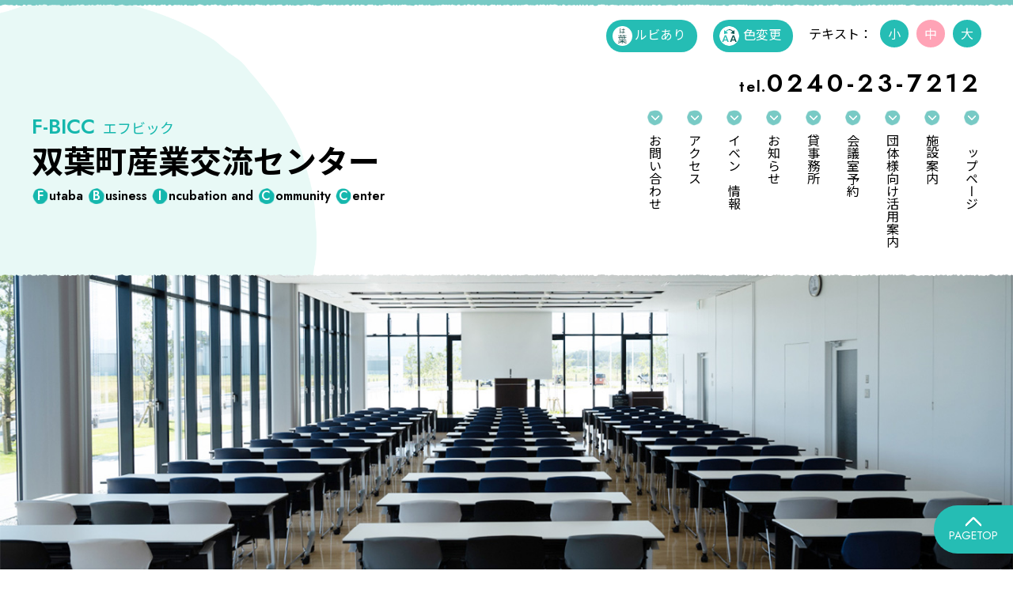

--- FILE ---
content_type: text/html; charset=UTF-8
request_url: https://www.f-bicc.jp/rent/
body_size: 6968
content:
<!DOCTYPE html>
<html lang="ja" >
<head>
<meta charset="UTF-8">
<meta name="viewport" content="width=device-width, initial-scale=1.0" >
<meta name="format-detection" content="telephone=no">
<meta name="keywords" content="双葉町,双葉町産業交流センター,F-BICC,エフビック,フードコート,レストラン">
<!-- Google tag (gtag.js) -->
<script async src="https://www.googletagmanager.com/gtag/js?id=G-Q85QNSTJLL"></script>
<script>
  window.dataLayer = window.dataLayer || [];
  function gtag(){dataLayer.push(arguments);}
  gtag('js', new Date());

  gtag('config', 'G-Q85QNSTJLL');
</script>

<meta name='robots' content='index, follow, max-image-preview:large, max-snippet:-1, max-video-preview:-1' />
	<style>img:is([sizes="auto" i], [sizes^="auto," i]) { contain-intrinsic-size: 3000px 1500px }</style>
	
	<title>借りる | F-BICC 双葉町産業交流センター【公式サイト】</title>
	<meta name="description" content="双葉町産業交流センター（通称F-BICC）は双葉町の復興をけん引する中野地区の中核施設で、大・中・小の貸会議室や貸事務所のほか、フードコートやレストラン、土産物店等の商業施設が入る複合施設です。" />
	<link rel="canonical" href="https://www.f-bicc.jp/rent/" />
	<meta property="og:locale" content="ja_JP" />
	<meta property="og:type" content="article" />
	<meta property="og:title" content="借りる | F-BICC 双葉町産業交流センター【公式サイト】" />
	<meta property="og:description" content="双葉町産業交流センター（通称F-BICC）は双葉町の復興をけん引する中野地区の中核施設で、大・中・小の貸会議室や貸事務所のほか、フードコートやレストラン、土産物店等の商業施設が入る複合施設です。" />
	<meta property="og:url" content="https://www.f-bicc.jp/rent/" />
	<meta property="og:site_name" content="F-BICC 双葉町産業交流センター【公式サイト】" />
	<meta property="article:modified_time" content="2023-03-02T09:33:05+00:00" />
	<meta property="og:image" content="https://www.f-bicc.jp/production/wp-content/uploads/logo_f-bicc.png" />
	<meta property="og:image:width" content="1200" />
	<meta property="og:image:height" content="675" />
	<meta property="og:image:type" content="image/png" />
	<meta name="twitter:card" content="summary_large_image" />
	<script type="application/ld+json" class="yoast-schema-graph">{"@context":"https://schema.org","@graph":[{"@type":"WebPage","@id":"https://www.f-bicc.jp/rent/","url":"https://www.f-bicc.jp/rent/","name":"借りる | F-BICC 双葉町産業交流センター【公式サイト】","isPartOf":{"@id":"https://www.f-bicc.jp/#website"},"datePublished":"2021-03-10T09:25:00+00:00","dateModified":"2023-03-02T09:33:05+00:00","description":"双葉町産業交流センター（通称F-BICC）は双葉町の復興をけん引する中野地区の中核施設で、大・中・小の貸会議室や貸事務所のほか、フードコートやレストラン、土産物店等の商業施設が入る複合施設です。","breadcrumb":{"@id":"https://www.f-bicc.jp/rent/#breadcrumb"},"inLanguage":"ja","potentialAction":[{"@type":"ReadAction","target":["https://www.f-bicc.jp/rent/"]}]},{"@type":"BreadcrumbList","@id":"https://www.f-bicc.jp/rent/#breadcrumb","itemListElement":[{"@type":"ListItem","position":1,"name":"ホーム","item":"https://www.f-bicc.jp/"},{"@type":"ListItem","position":2,"name":"借りる"}]},{"@type":"WebSite","@id":"https://www.f-bicc.jp/#website","url":"https://www.f-bicc.jp/","name":"F-BICC 双葉町産業交流センター【公式サイト】","description":"双葉町産業交流センター（通称F-BICC）は双葉町の復興をけん引する中野地区の中核施設で、大・中・小の貸会議室や貸事務所のほか、フードコートやレストラン、土産物店等の商業施設が入る複合施設です。","publisher":{"@id":"https://www.f-bicc.jp/#organization"},"potentialAction":[{"@type":"SearchAction","target":{"@type":"EntryPoint","urlTemplate":"https://www.f-bicc.jp/?s={search_term_string}"},"query-input":{"@type":"PropertyValueSpecification","valueRequired":true,"valueName":"search_term_string"}}],"inLanguage":"ja"},{"@type":"Organization","@id":"https://www.f-bicc.jp/#organization","name":"双葉町産業交流センター","url":"https://www.f-bicc.jp/","logo":{"@type":"ImageObject","inLanguage":"ja","@id":"https://www.f-bicc.jp/#/schema/logo/image/","url":"https://www.f-bicc.jp/production/wp-content/uploads/logo_f-bicc.png","contentUrl":"https://www.f-bicc.jp/production/wp-content/uploads/logo_f-bicc.png","width":1200,"height":675,"caption":"双葉町産業交流センター"},"image":{"@id":"https://www.f-bicc.jp/#/schema/logo/image/"}}]}</script>


<link rel='dns-prefetch' href='//cdnjs.cloudflare.com' />
<style id='wp-emoji-styles-inline-css' type='text/css'>

	img.wp-smiley, img.emoji {
		display: inline !important;
		border: none !important;
		box-shadow: none !important;
		height: 1em !important;
		width: 1em !important;
		margin: 0 0.07em !important;
		vertical-align: -0.1em !important;
		background: none !important;
		padding: 0 !important;
	}
</style>
<style id='classic-theme-styles-inline-css' type='text/css'>
/*! This file is auto-generated */
.wp-block-button__link{color:#fff;background-color:#32373c;border-radius:9999px;box-shadow:none;text-decoration:none;padding:calc(.667em + 2px) calc(1.333em + 2px);font-size:1.125em}.wp-block-file__button{background:#32373c;color:#fff;text-decoration:none}
</style>
<link rel='stylesheet' id='screen-css' href='https://www.f-bicc.jp/production/wp-content/themes/f_bicc/css/screen.css?ver=1.1.0' type='text/css' media='all' />
<link rel='stylesheet' id='icon-css' href='https://www.f-bicc.jp/production/wp-content/themes/f_bicc/css/icon.css?ver=1.0.2' type='text/css' media='all' />
<link rel='stylesheet' id='form-css' href='https://www.f-bicc.jp/production/wp-content/themes/f_bicc/css/form.css?ver=1.0.2' type='text/css' media='all' />
<link rel='stylesheet' id='slick-css' href='https://cdnjs.cloudflare.com/ajax/libs/slick-carousel/1.8.1/slick.min.css?ver=1.8.1' type='text/css' media='all' />
<link rel='stylesheet' id='slick-re-css' href='https://www.f-bicc.jp/production/wp-content/themes/f_bicc/css/slick.css?ver=1.0.0' type='text/css' media='all' />
<link rel='stylesheet' id='animate-css' href='https://cdnjs.cloudflare.com/ajax/libs/animate.css/4.1.1/animate.min.css?ver=4.1.1' type='text/css' media='all' />
</head>
<body class="wp-singular page-template-default page page-id-26 wp-theme-f_bicc rent" id="TOP">


<div class="wrapper">
<div class="bg"></div>

<header>
  <div class="block change_base">
    <ul class="flex_all"><li class="ruby_on"><a href="https://mt.adaptive-techs.com/httpadaptor/servlet/HttpAdaptor?.h0.=fp&.ui.=f-bicchp&.ro.=kh&.st.=rb">ルビあり</a></li>
      <li class="ruby_off"><a href="https://mt.adaptive-techs.com/httpadaptor/servlet/HttpAdaptor?.h0.=fp&.ui.=f-bicchp&.ro.=fo">ルビなし</a></li>
      <li class="change_color"><span>色変更</span></li>
      <li class="change_txt"><span id="change_txt_s">小</span><span id="change_txt_m">中</span><span id="change_txt_l">大</span></li>
    </ul>
  </div>
  <div class="navbar_toggle"><span></span> <span></span> <span></span></div>
  <div class="block flex">
  <div class="logo"><a href="https://www.f-bicc.jp/">
    <p class="ttl_sub"><span>F-BICC</span>エフビック</p>
    <p class="ttl">双葉町産業交流センター</p>
    <p class="ttl_en"><span>F</span>utaba <span>B</span>usiness <span>I</span>ncubation and <span>C</span>ommunity <span>C</span>enter</p></a></div>
  <div>
  <nav role="navigation" class="flex">
  <div class="logo sp">
   <p class="ttl_sub"><span>F-BICC</span>エフビック</p>
   <p class="ttl">双葉町産業交流センター</p>
   <p class="ttl_en">Futaba Business Incubation and Community Center</p>
  </div>
  <p class="txt_tel"><small>tel.</small>0240-23-7212</p>
<ul id="header_nav" class="flex nav"><li><a href="https://www.f-bicc.jp/">トップページ</a></li>
<li><a href="https://www.f-bicc.jp/floor/">施設案内</a></li>
<li><a href="https://www.f-bicc.jp/how_to_use-business/">団体様向け活用案内</a></li>
<li><a href="https://www.f-bicc.jp/conference/">会議室予約</a></li>
<li><a href="https://www.f-bicc.jp/rental_office/">貸事務所</a></li>
<li><a href="https://www.f-bicc.jp/news/">お知らせ</a></li>
<li><a href="https://www.f-bicc.jp/event-info/">イベント情報</a></li>
<li><a href="https://www.f-bicc.jp/access/">アクセス</a></li>
<li><a href="https://www.f-bicc.jp/contact/">お問い合わせ</a></li>
</ul></nav>
  </div>
  </div>
</header>
<main role="main">
<div class="main_image" style="background-image: url(https://www.f-bicc.jp/production/wp-content/uploads/header_rent.jpg)"></div>
<div class="block breadcrumb"><a href="https://www.f-bicc.jp/">HOME</a>借りる</div>
<article>
  <div class="block lead">
  <h1>借りる<small>rent</small></h1>
  <div></div>
  </div>
  <section id="id115">
    <h2 class="block">会議室【大】</h2>
    
<div class="wp-block-group none"><div class="wp-block-group__inner-container is-layout-flow wp-block-group-is-layout-flow">
<p>3面がガラス張りの明るい開放感のある会議室です。<br>大人数での会議や講義、シンポジウム等、多用途にご利用いただけます。<br>3分割での使用も可能です。</p>



<div class="slider_room">
   <figure><img decoding="async" src="https://www.f-bicc.jp/production/wp-content/uploads/rent02_slider_mainconferenceroom.jpg" alt="" data-id="262" data-full-url="https://www.f-bicc.jp/production/wp-content/uploads/rent02_slider_mainconferenceroom.jpg" data-link="https://www.f-bicc.jp/rent02_slider_mainconferenceroom/" class="wp-image-262"></figure>
   <figure><img decoding="async" src="https://www.f-bicc.jp/production/wp-content/uploads/rent03_slider_mainconferenceroom.jpg" alt="" data-id="261" data-full-url="https://www.f-bicc.jp/production/wp-content/uploads/rent03_slider_mainconferenceroom.jpg" data-link="https://www.f-bicc.jp/rent03_slider_mainconferenceroom/" class="wp-image-261"></figure>
   <figure><img decoding="async" src="https://www.f-bicc.jp/production/wp-content/uploads/rent04_slider_mainconferenceroom.jpg" alt="" data-id="260" data-full-url="https://www.f-bicc.jp/production/wp-content/uploads/rent04_slider_mainconferenceroom.jpg" data-link="https://www.f-bicc.jp/rent04_slider_mainconferenceroom/" class="wp-image-260"></figure>
   <figure><img decoding="async" src="https://www.f-bicc.jp/production/wp-content/uploads/rent05_slider_mainconferenceroom.jpg" alt="" data-id="259" data-full-url="https://www.f-bicc.jp/production/wp-content/uploads/rent05_slider_mainconferenceroom.jpg" data-link="https://www.f-bicc.jp/rent05_slider_mainconferenceroom/" class="wp-image-259"></figure>
   <figure><img decoding="async" src="https://www.f-bicc.jp/production/wp-content/uploads/rent06_slider_mainconferenceroom.jpg" alt="" data-id="258" data-full-url="https://www.f-bicc.jp/production/wp-content/uploads/rent06_slider_mainconferenceroom.jpg" data-link="https://www.f-bicc.jp/rent06_slider_mainconferenceroom/" class="wp-image-258"></figure>
   <figure><img decoding="async" src="https://www.f-bicc.jp/production/wp-content/uploads/rent07_slider_mainconferenceroom.jpg" alt="" data-id="257" data-full-url="https://www.f-bicc.jp/production/wp-content/uploads/rent07_slider_mainconferenceroom.jpg" data-link="https://www.f-bicc.jp/rent07_slider_mainconferenceroom/" class="wp-image-257"></figure>
   <figure><img decoding="async" src="https://www.f-bicc.jp/production/wp-content/uploads/rent08_slider_mainconferenceroom.jpg" alt="" data-id="256" data-full-url="https://www.f-bicc.jp/production/wp-content/uploads/rent08_slider_mainconferenceroom.jpg" data-link="https://www.f-bicc.jp/rent08_slider_mainconferenceroom/" class="wp-image-256"></figure>
</div>



<figure class="wp-block-table">
<table>
<tbody>
<tr>
<th>料金</th>
<td>2,100円 / 1時間　16,800円 / 1日（全面利用）<br />1,400円 / 1時間　11,200円 / 1日（2/3面利用）<br />700円 / 1時間　 5,600円 / 1日（1/3面利用）</td>
</tr>
<tr>
<th>営業時間</th>
<td>9:00-18:00（準備・後片付けの時間を含む）</td>
</tr>
<tr>
<th>収容人数</th>
<td>180人（シアター形式）、120人（スクール形式）</td>
</tr>
<tr>
<th>面積</th>
<td>224.10㎡　D22.3m×W9.9m（全面利用の場合）<br />73.73㎡～150.36㎡（分割利用の場合）</td>
</tr>
<tr>
<th>レイアウト</th>
<td>シアター形式、スクール形式　ほか
<figure class="wp-block-image size-full none"><img loading="lazy" decoding="async" src="https://www.f-bicc.jp/production/wp-content/uploads/layout_large.png" alt="" width="344" height="160" />
<figcaption class="icon_pdf"><a href="https://www.f-bicc.jp/production/wp-content/uploads/layout_large.pdf" target="_blank" rel="noopener">大会議室レイアウト</a></figcaption>
</figure>
</td>
</tr>
<tr>
<th>備品</th>
<td>両面ホワイトボード/プロジェクター/電動スクリーン(天井収納型)/ステージ/演台/<br />マイク(2本)/マイクスタンド/卓上マイクスタンド/ピンマイク</td>
</tr>
</tbody>
</table>
</figure>
</div></div>
  </section>
  <section id="id117">
    <h2 class="block">会議室【中】</h2>
    
<div class="wp-block-group"><div class="wp-block-group__inner-container is-layout-flow wp-block-group-is-layout-flow">
<p>会議やワークショップ、打合せ等にご活用いただけます。<br>また、大会議室を使用する際の控室等にもご活用いただけます。</p>



<div class="wp-block-columns is-layout-flex wp-container-core-columns-is-layout-9d6595d7 wp-block-columns-is-layout-flex">
<div class="wp-block-column is-layout-flow wp-block-column-is-layout-flow">
<figure class="wp-block-image size-large"><img loading="lazy" decoding="async" width="1000" height="680" src="https://www.f-bicc.jp/production/wp-content/uploads/rent09_mediumconferenceroom.jpg" alt="" class="wp-image-410" srcset="https://www.f-bicc.jp/production/wp-content/uploads/rent09_mediumconferenceroom.jpg 1000w, https://www.f-bicc.jp/production/wp-content/uploads/rent09_mediumconferenceroom-500x340.jpg 500w, https://www.f-bicc.jp/production/wp-content/uploads/rent09_mediumconferenceroom-768x522.jpg 768w" sizes="auto, (max-width: 1000px) 100vw, 1000px" /></figure>
</div>



<div class="wp-block-column is-layout-flow wp-block-column-is-layout-flow">
<figure class="wp-block-image size-large"><img loading="lazy" decoding="async" width="1000" height="680" src="https://www.f-bicc.jp/production/wp-content/uploads/rent10_mediumconferenceroom.jpg" alt="" class="wp-image-411" srcset="https://www.f-bicc.jp/production/wp-content/uploads/rent10_mediumconferenceroom.jpg 1000w, https://www.f-bicc.jp/production/wp-content/uploads/rent10_mediumconferenceroom-500x340.jpg 500w, https://www.f-bicc.jp/production/wp-content/uploads/rent10_mediumconferenceroom-768x522.jpg 768w" sizes="auto, (max-width: 1000px) 100vw, 1000px" /></figure>
</div>
</div>



<figure class="wp-block-table">
<table>
<tbody>
<tr>
<th>料金</th>
<td>600円/1時間、4,800円/1日 ※料金には備品使用料を含みます。</td>
</tr>
<tr>
<th>営業時間</th>
<td>9:00-18:00（準備・後片付けの時間を含む）</td>
</tr>
<tr>
<th>収容人数</th>
<td>24人（シアター形式、スクール形式、ロの字型形式）</td>
</tr>
<tr>
<th>面積</th>
<td>60.56㎡　D7.6m×W7.2m</td>
</tr>
<tr>
<th>レイアウト</th>
<td>シアター形式、スクール形式、ロの字型形式　ほか
<figure class="wp-block-image size-full none"><img loading="lazy" decoding="async" src="https://www.f-bicc.jp/production/wp-content/uploads/layout_mid.png" alt="" width="344" height="160" />
<figcaption class="icon_pdf"><a href="https://www.f-bicc.jp/production/wp-content/uploads/layout_mid.pdf" target="_blank" rel="noopener">中会議室レイアウト</a></figcaption>
</figure>
</td>
</tr>
<tr>
<th>備品</th>
<td>両面ホワイトボード/プロジェクター/自立式スクリーン</td>
</tr>
</tbody>
</table>
</figure>
</div></div>
  </section>
  <section id="id118">
    <h2 class="block">会議室【小】</h2>
    
<div class="wp-block-group"><div class="wp-block-group__inner-container is-layout-flow wp-block-group-is-layout-flow">
<p>少人数での会議や打ち合わせ等に最適です。<br>また、大会議室を使用する際の控室等にもご活用いただけます。</p>



<div class="wp-block-columns is-layout-flex wp-container-core-columns-is-layout-9d6595d7 wp-block-columns-is-layout-flex">
<div class="wp-block-column is-layout-flow wp-block-column-is-layout-flow">
<figure class="wp-block-image size-large"><img loading="lazy" decoding="async" width="1000" height="680" src="https://www.f-bicc.jp/production/wp-content/uploads/rent11_smallconferenceroom.jpg" alt="" class="wp-image-412" srcset="https://www.f-bicc.jp/production/wp-content/uploads/rent11_smallconferenceroom.jpg 1000w, https://www.f-bicc.jp/production/wp-content/uploads/rent11_smallconferenceroom-500x340.jpg 500w, https://www.f-bicc.jp/production/wp-content/uploads/rent11_smallconferenceroom-768x522.jpg 768w" sizes="auto, (max-width: 1000px) 100vw, 1000px" /></figure>
</div>



<div class="wp-block-column is-layout-flow wp-block-column-is-layout-flow">
<figure class="wp-block-image size-large"><img loading="lazy" decoding="async" width="1000" height="680" src="https://www.f-bicc.jp/production/wp-content/uploads/rent12_smallconferenceroom.jpg" alt="" class="wp-image-413" srcset="https://www.f-bicc.jp/production/wp-content/uploads/rent12_smallconferenceroom.jpg 1000w, https://www.f-bicc.jp/production/wp-content/uploads/rent12_smallconferenceroom-500x340.jpg 500w, https://www.f-bicc.jp/production/wp-content/uploads/rent12_smallconferenceroom-768x522.jpg 768w" sizes="auto, (max-width: 1000px) 100vw, 1000px" /></figure>
</div>
</div>



<figure class="wp-block-table">
<table>
<tbody>
<tr>
<th>料金</th>
<td>300円/1時間、2,400円/1日 ※料金には備品使用料を含みます。</td>
</tr>
<tr>
<th>営業時間</th>
<td>9:00-18:00（準備・後片付けの時間を含む）</td>
</tr>
<tr>
<th>収容人数</th>
<td>12人（シアター形式、スクール形式、対面形式）</td>
</tr>
<tr>
<th>面積</th>
<td>28.84㎡　D7.6m×W3.6m</td>
</tr>
<tr>
<th>レイアウト</th>
<td>シアター形式、スクール形式、対面形式
<figure class="wp-block-image size-full none"><img loading="lazy" decoding="async" src="https://www.f-bicc.jp/production/wp-content/uploads/layout_small.png" alt="" width="344" height="160" />
<figcaption class="icon_pdf"><a href="https://www.f-bicc.jp/production/wp-content/uploads/layout_small.pdf" target="_blank" rel="noopener">小会議室レイアウト</a></figcaption>
</figure>
</td>
</tr>
<tr>
<th>備品</th>
<td>両面ホワイトボード/プロジェクター/自立式スクリーン</td>
</tr>
</tbody>
</table>
</figure>
</div></div>
  </section>
  <section id="id488">
    <h2 class="block">貸会議室使用許可申請書について</h2>
    
<div class="wp-block-group area_sinsei"><div class="wp-block-group__inner-container is-layout-flow wp-block-group-is-layout-flow">
<div class="wp-block-columns is-layout-flex wp-container-core-columns-is-layout-9d6595d7 wp-block-columns-is-layout-flex">
<div class="wp-block-column is-layout-flow wp-block-column-is-layout-flow">
<ul class="wp-block-list">
<li class="icon_word"><a href="https://www.f-bicc.jp/production/wp-content/uploads/conference_room_application_word_2024.docx" target="_blank" rel="noreferrer noopener nofollow">双葉町産業交流センター貸会議室使用許可申請書（Word版）</a></li>
</ul>
</div>



<div class="wp-block-column is-layout-flow wp-block-column-is-layout-flow">
<ul class="wp-block-list">
<li class="icon_pdf"><a href="https://www.f-bicc.jp/production/wp-content/uploads/conference_room_application_example_2024.pdf" target="_blank" rel="noreferrer noopener nofollow">双葉町産業交流センター貸会議室使用許可申請書（記入例）</a></li>



<li class="icon_pdf"><a href="https://www.f-bicc.jp/production/wp-content/uploads/conference_room_application_precautions.pdf" target="_blank" rel="noopener noreferrer">双葉町産業交流センター貸会議室使用にあたっての留意事項</a></li>
</ul>
</div>
</div>



<p>※2024年1月4日に申請書を変更しました</p>
</div></div>



<p></p>
  </section>
  <section id="id489">
    <h2 class="block">会議室利用料金</h2>
    
<div class="iframe block">
<table class="table_price">
<thead>
<tr>
<th rowspan="2" scope="col"> </th>
<th class="c1" colspan="3" scope="col">大会議室（101A / 102B / 103C）</th>
<th class="c2" rowspan="2" scope="col">中会議室<br />（104D）</th>
<th class="c3" rowspan="2" scope="col">小会議室<br />（105E）</th>
</tr>
<tr>
<th class="c1" scope="col">全面</th>
<th class="c1" scope="col">2/3面</th>
<th class="c1" scope="col">1/3面</th>
</tr>
</thead>
<tbody>
<tr>
<td>1時間</td>
<td class="c1">2,100円</td>
<td class="c1">1,400円</td>
<td class="c1">700円</td>
<td class="c2">600円</td>
<td class="c3">300円</td>
</tr>
<tr>
<td>1日</td>
<td class="c1">16,800円</td>
<td class="c1">11,200円</td>
<td class="c1">5,600円</td>
<td class="c2">4,800円</td>
<td class="c3">2,400円</td>
</tr>
</tbody>
</table>
<ul class="warning">
<li class="txt_attention">※料金には備品使用料を含みます。</li>
<li class="txt_attention">※各会議室には机、椅子が設置されております。レイアウトの変更は各自で行って頂き、ご使用後は元の位置に戻してください。</li>
</ul>
</div>



<div class="wp-block-group"><div class="wp-block-group__inner-container is-layout-flow wp-block-group-is-layout-flow">
<p><a class="btn" href="https://reserva.be/fbicc" target="_blank" rel="noreferrer noopener">ご予約はこちら</a></p>
</div></div>
  </section>
  <section id="id114">
    <h2 class="block">シェアサイクル</h2>
    
<div class="wp-block-group"><div class="wp-block-group__inner-container is-layout-flow wp-block-group-is-layout-flow">
<div class="wp-block-columns is-layout-flex wp-container-core-columns-is-layout-9d6595d7 wp-block-columns-is-layout-flex">
<div class="wp-block-column is-layout-flow wp-block-column-is-layout-flow">
<figure class="wp-block-image size-large"><img loading="lazy" decoding="async" width="1000" height="680" src="https://www.f-bicc.jp/production/wp-content/uploads/rent01_sharecycle.jpg" alt="" class="wp-image-402" srcset="https://www.f-bicc.jp/production/wp-content/uploads/rent01_sharecycle.jpg 1000w, https://www.f-bicc.jp/production/wp-content/uploads/rent01_sharecycle-500x340.jpg 500w, https://www.f-bicc.jp/production/wp-content/uploads/rent01_sharecycle-768x522.jpg 768w" sizes="auto, (max-width: 1000px) 100vw, 1000px" /></figure>
</div>



<div class="wp-block-column has-text-align-left is-layout-flow wp-block-column-is-layout-flow">
<p>シェアサイクルは、移動手段として共有で気軽にお使い頂ける自転車であり、専用ポートであれば、どこでも利用・返却ができる、新たな公共交通の形です。</p>



<p>JR双葉駅の東口と双葉町産業交流センター（東日本大震災・原子力災害伝承館すぐそば）の２か所に無人の専用ポート（貸出・返却場所）を設置します。</p>



<p>100円デポジット方式で気軽に利用できます。</p>



<p>是非、ご利用ください。</p>
</div>
</div>
</div></div>
  </section>
</article>
</main>
<footer>

  <address>
   <dl class="block txt">
    <dt>双葉町産業交流センター<br>〒979-1401<br>福島県双葉郡双葉町大字中野字高田1番地1</dt>
    <dd class="txt_tel"><small>tel.</small>0240-23-7212</dd>
  <dd class="txt_tel"><small>fax.</small>0240-23-7213</dd>
    <dd>※9:00〜18:00（休業日／年末年始12.29〜1.3）</dd>
   </dl>
  </address>
<ul id="footer_nav" class="flex list_main_link"><li><a href="https://www.f-bicc.jp/">トップページ</a></li>
<li><a href="https://www.f-bicc.jp/floor/">施設案内</a></li>
<li><a href="https://www.f-bicc.jp/how_to_use-business/">団体様向け活用案内</a></li>
<li><a href="https://www.f-bicc.jp/conference/">会議室予約</a></li>
<li><a href="https://www.f-bicc.jp/rental_office/">貸事務所</a></li>
<li><a href="https://www.f-bicc.jp/news/">お知らせ</a></li>
<li><a href="https://www.f-bicc.jp/event-info/">イベント情報</a></li>
<li><a href="https://www.f-bicc.jp/access/">アクセス</a></li>
<li><a href="https://www.f-bicc.jp/contact/">お問い合わせ</a></li>
</ul><ul id="footer_nav" class="flex list_sub_link"><li class="icon_privacy"><a rel="privacy-policy" href="https://www.f-bicc.jp/privacy_policy/">プライバシーポリシー</a></li>
<li class="icon_disclaimer"><a href="https://www.f-bicc.jp/disclaimer/">免責事項</a></li>
<li class="icon_site"><a href="https://www.f-bicc.jp/site_policy/">サイトポリシー</a></li>
<li class="icon_sitemap"><a href="https://www.f-bicc.jp/sitemap/">サイトマップ</a></li>
</ul> <p class="copyright">Copyright &copy;双葉町産業交流センター All rights reserved.</p>
</footer>
<div class="btn_pagetop"><a href="#TOP">PAGETOP</a></div>
</div>
<script type="speculationrules">
{"prefetch":[{"source":"document","where":{"and":[{"href_matches":"\/*"},{"not":{"href_matches":["\/production\/wp-*.php","\/production\/wp-admin\/*","\/production\/wp-content\/uploads\/*","\/production\/wp-content\/*","\/production\/wp-content\/plugins\/*","\/production\/wp-content\/themes\/f_bicc\/*","\/*\\?(.+)"]}},{"not":{"selector_matches":"a[rel~=\"nofollow\"]"}},{"not":{"selector_matches":".no-prefetch, .no-prefetch a"}}]},"eagerness":"conservative"}]}
</script>
<script type="text/javascript" src="https://www.f-bicc.jp/production/wp-includes/js/jquery/jquery.min.js?ver=3.7.1" id="jquery-core-js"></script>
<script type="text/javascript" src="https://www.f-bicc.jp/production/wp-includes/js/jquery/jquery-migrate.min.js?ver=3.4.1" id="jquery-migrate-js"></script>
<script type="text/javascript" src="https://cdnjs.cloudflare.com/ajax/libs/smooth-scroll/16.1.0/smooth-scroll.min.js?ver=16.1.0" id="smooth-scroll-js"></script>
<script type="text/javascript" src="https://cdnjs.cloudflare.com/ajax/libs/slick-carousel/1.8.1/slick.min.js?ver=1.8.1" id="slick-js"></script>
<script type="text/javascript" src="https://www.f-bicc.jp/production/wp-content/themes/f_bicc/js/main.js?ver=1.0.1" id="main-js"></script>
</body>
</html>

--- FILE ---
content_type: text/css
request_url: https://www.f-bicc.jp/production/wp-content/themes/f_bicc/css/screen.css?ver=1.1.0
body_size: 17813
content:
@charset "UTF-8";
@import url("https://fonts.googleapis.com/css2?family=Jost:wght@400..700&family=Noto+Sans+JP:wght@400..700&display=swap");
html,
body,
div,
span,
applet,
object,
iframe,
h1,
h2,
h3,
h4,
h5,
h6,
p,
blockquote,
pre,
a,
abbr,
acronym,
address,
big,
cite,
code,
del,
dfn,
em,
img,
ins,
kbd,
q,
s,
samp,
small,
strike,
strong,
sub,
sup,
tt,
var,
b,
u,
i,
center,
dl,
dt,
dd,
ol,
ul,
li,
fieldset,
form,
label,
legend,
table,
caption,
tbody,
tfoot,
thead,
tr,
th,
td,
article,
aside,
canvas,
details,
embed,
figure,
figcaption,
footer,
header,
hgroup,
menu,
nav,
output,
ruby,
section,
summary,
time,
mark,
audio,
video {
  margin: 0;
  padding: 0;
  border: 0;
  box-sizing: border-box;
  outline: none;
}

html {
  line-height: 1;
}

ol,
ul {
  list-style: none;
}

table {
  border-collapse: collapse;
  border-spacing: 0;
}

caption,
th,
td {
  text-align: left;
  font-weight: normal;
  vertical-align: middle;
}

q,
blockquote {
  quotes: none;
}

q:before,
q:after,
blockquote:before,
blockquote:after {
  content: "";
  content: none;
}

a img {
  border: none;
}

article,
aside,
details,
figcaption,
figure,
footer,
header,
hgroup,
main,
menu,
section,
summary {
  display: block;
  box-sizing: border-box;
}

/* ---------------------------------------------common */
html {
  font-size: 53.58%;
  /*font-size: 81.25%;*/
}
html.txt_s {
  font-size: 53.58%;
}
html.txt_l {
  font-size: 62.5%;
}
@media screen and (min-width: 340px) {
  html {
    font-size: 62.5%;
  }
  html.txt_l {
    font-size: 75%;
  }
}

body {
  font-family: "Noto Sans JP", sans-serif;
  font-weight: 400;
  font-style: normal;
  font-style: normal;
  line-height: 1.6;
  color: #000000;
  box-sizing: border-box;
  word-break: break-all;
}

_:-ms-lang(x)::-ms-backdrop,
body {
  text-rendering: optimizeLegibility;
  font-kerning: normal;
  font-variant-ligatures: common-ligatures contextual;
  font-feature-settings: "kern", "liga", "clig", "calt";
}

main {
  font-size: 1.6rem;
  line-height: 1.875;
  width: auto;
  margin: 0 auto;
  padding: 0;
}
main h1,
main h2,
main h3 {
  line-height: 1.2;
}

main .ttl {
  color: #78cac5;
  font-size: 2.5rem;
  margin-bottom: 20px;
}
@media screen and (min-width: 768px) {
  main .ttl {
    font-size: 30px;
    margin-bottom: 0;
    line-height: 1.6;
  }
}

article .ttl-page small,
article h1 small,
main .ttl small {
  font-family: "Jost", sans-serif;
  font-weight: 600;
  font-style: normal;
  line-height: 1.2;
  letter-spacing: 0.1em;
  display: block;
  text-transform: capitalize;
}

article .pagenation {
  font-family: "Jost", sans-serif;
  font-weight: 600;
  font-style: normal;
}

main h3 {
  font-size: 1.8rem;
}
@media screen and (min-width: 768px) {
  main h3 {
    font-size: 2.4rem;
  }
}

a {
  color: #000;
  text-decoration: none;
  cursor: pointer;
  box-sizing: border-box;
  transition: opacity 0.4s ease, background-color 0.4s ease;
}

a:focus-visible {
  outline: 2px solid #ffa3b6;
}

a:hover {
  opacity: 0.7;
}

img {
  width: auto;
  height: auto;
  max-width: 100%;
  vertical-align: top;
  line-height: 0;
}

small {
  font-size: 0.6em;
}

.center {
  text-align: center;
}

.warning {
  color: #e21f1f;
}

.txt_attention {
  margin-left: 1em;
  text-indent: -1em;
  text-align: left;
}

span.txt_attention {
  display: block;
}

.ytb {
  position: relative;
  padding-bottom: 56.25%;
}
.ytb iframe {
  position: absolute;
  top: 0;
  left: 0;
  width: 100%;
  height: 100%;
}

.wp-embed-aspect-16-9.wp-has-aspect-ratio iframe {
  aspect-ratio: 16/9;
  width: 100%;
  height: 100%;
}

article .wp-block-group .has-text-align-left,
article .wp-block-group .has-text-align-left p {
  text-align: left !important;
}

body ruby {
  display: ruby;
  text-align: center;
  white-space: nowrap;
  border-spacing: 0;
  vertical-align: text-bottom;
}
body ruby rb {
  display: ruby-base;
  line-height: 1.6;
}
body ruby rt {
  display: ruby-text;
  font-size: 65%;
  line-height: 1;
  font-weight: 400;
}

body .slider .slick-slide .txt rt,
body .logo .ttl ruby rt,
body .area_btm_map .txt rt,
body h1 ruby rt {
  font-size: 40%;
}

body h2 ruby rt {
  font-size: 50%;
}

@media screen and (min-width: 451px) {
  br.sp401 {
    display: none;
  }
}
.img_tham,
body:not(.access):not(.single-post) .wp-block-image,
.jagged {
  position: relative;
  display: block;
  box-sizing: border-box;
  overflow: hidden;
}

.img_tham::before,
body:not(.access):not(.single-post) .wp-block-image:not(.none)::before,
.jagged::before,
.list_spend_action li a::before,
.list_about_action li a::before {
  content: "";
  position: absolute;
  top: 0;
  left: 0;
  width: 100%;
  height: 100%;
  -o-border-image: url(../img/border.png) 3 round;
     border-image: url(../img/border.png) 3 round;
  border-style: solid;
  border-width: 3px;
  box-sizing: border-box;
  pointer-events: none;
}

.wrapper {
  background-image: url(../img/bg_header.png);
  background-repeat: repeat-x;
  background-position: center top;
  position: relative;
}

.bg {
  position: absolute;
  overflow: hidden;
  width: 100%;
  height: 100%;
  z-index: -1;
}
.bg div {
  background-image: url("../img/bg.png");
  background-repeat: no-repeat;
  background-position: center top;
  background-size: 100%;
  position: relative;
}
.bg div:nth-child(odd) {
  left: -200px;
}
.bg div:nth-child(even) {
  margin-left: auto;
  right: -200px;
}
.bg .ptn1 {
  filter: hue-rotate(45deg);
}
.bg .ptn2 {
  filter: hue-rotate(90deg);
}
.bg .ptn3 {
  filter: hue-rotate(135deg);
}
.bg .ptn4 {
  filter: hue-rotate(180deg);
}
.bg .ptn5 {
  filter: hue-rotate(225deg);
}
.bg .ptn6 {
  filter: hue-rotate(270deg);
}
.bg .ptn7 {
  filter: hue-rotate(315deg);
}
.bg .ptn8 {
  filter: hue-rotate(360deg);
}

@media screen and (min-width: 768px) {
  article .ttl-page,
  article h1,
  .vertical {
    writing-mode: vertical-rl;
    white-space: normal;
  }
}
@media screen and (min-width: 768px) {
  main .vertical {
    white-space: nowrap;
  }
}
.txt_tel {
  font-family: "Jost", sans-serif;
  font-weight: 600;
  font-style: normal;
  font-size: 3.2rem;
  line-height: 1.2;
  letter-spacing: 0.15em;
}
@media screen and (min-width: 768px) {
  .txt_tel {
    font-size: 32px;
  }
}
.txt_tel small {
  letter-spacing: 0.1em;
}

.btn {
  background-color: #25bdb4;
  text-align: center;
  letter-spacing: 0.1rem;
  line-height: 1.2;
  text-decoration: none;
  color: #ffffff;
  font-size: 2.1rem;
  font-weight: bold;
  max-width: 336px;
  margin: 0 auto;
  padding: 29px 20px;
  display: block;
  position: relative;
  cursor: pointer;
  -webkit-mask-image: url(../img/mask_btn_336.png);
  -webkit-mask-repeat: no-repeat;
  -webkit-mask-size: contain;
  mask-image: url(../img/mask_btn_336.png);
  -webkit-mask-position: center;
          mask-position: center;
  mask-repeat: no-repeat;
  mask-size: contain;
}
@media screen and (min-width: 768px) {
  .btn {
    -webkit-mask-image: url(../img/mask_btn.png);
    mask-image: url(../img/mask_btn.png);
    font-size: 2.4rem;
    width: 100%;
    margin: 0 auto;
    padding: 20px;
  }
}

.btn:focus-visible,
.btn:hover {
  background-color: #ffa3b6;
  opacity: 1;
}

.btn::after {
  content: "";
  margin-top: -8px;
  position: absolute;
  right: 30px;
  top: 50%;
  width: 12px;
  height: 12px;
  border-top: 4px solid #fff;
  border-right: 4px solid #fff;
  border-radius: 3px;
  transform: rotate(45deg);
} /*
.btn::before {
  content: "";
  position: absolute;
  left: 0;
  top: 0;
  width: 100%;
  height: 100%;
  border-image: url(../img/border.png) 3 0 space;
  border-style: solid;
  border-width: 3px;
  box-sizing: border-box;
  border-radius: 50%;
}*/
.wp-block-group:not(.none),
.block {
  padding-left: 20px;
  padding-right: 20px;
}

@media screen and (max-width: 1000px) {
  .wp-block-group.none p,
  .wp-block-group.none .wp-block-table {
    margin-left: 20px;
    margin-right: 20px;
  }
}
.flex_all {
  display: flex;
  flex-wrap: wrap;
  justify-content: space-between;
}

@media screen and (max-width: 767px) {
  .flex_s {
    display: flex;
    flex-wrap: wrap;
    justify-content: space-between;
  }
}
@media screen and (min-width: 768px) {
  .wp-block-columns,
  .flex {
    display: flex;
    flex-wrap: wrap;
    justify-content: space-between;
  }
  .wp-block-columns > div {
    width: calc(50% - 1em);
  }
  .wp-block-columns > div table {
    width: 100%;
  }
}
.btn_pagetop {
  width: 100px;
  position: fixed;
  right: 0;
  bottom: 20px;
}
.btn_pagetop a {
  font-family: "Jost", sans-serif;
  background-color: #25bdb4;
  font-size: 1.4rem;
  line-height: 1.2;
  color: #fff;
  text-align: center;
  display: block;
  padding: 30px 0 15px;
  border-radius: 30px 0 0 30px;
}
.btn_pagetop a::after {
  content: "";
  margin: -14px 0 0 -8px;
  position: absolute;
  left: 50%;
  top: 50%;
  width: 13px;
  height: 13px;
  border-top: 3px solid #fff;
  border-left: 3px solid #fff;
  border-radius: 3px;
  transform: rotate(45deg);
}

.smartoff,
.smarton,
.img_pc,
.img_sp {
  display: none;
}

@media screen and (min-width: 768px) {
  .smartoff,
  .img_pc {
    display: block;
  }
}
@media screen and (max-width: 767px) {
  .smarton,
  .img_sp {
    display: block;
  }
}
@media screen and (min-width: 768px) {
  .wp-block-group:not(.none),
  .block {
    max-width: 1000px;
    margin-left: auto;
    margin-right: auto;
  }
  header .block,
  .home .block {
    width: auto;
    max-width: 1200px;
  }
}
article .block.none,
.wp-block-group.none {
  width: 100%;
  max-width: none;
}

@media screen and (min-width: 1040px) {
  .wp-block-group:not(.none),
  .block {
    padding-left: 0;
    padding-right: 0;
  }
  .home .block {
    padding-left: 20px;
    padding-right: 20px;
  }
}
@media screen and (min-width: 1240px) {
  .home .block {
    padding-left: 0;
    padding-right: 0;
  }
}
.change_base .flex_all {
  justify-content: flex-end;
}
.change_base li {
  margin-left: 5px;
  font-size: 1.6rem;
  line-height: 1.2em;
}
@media screen and (min-width: 768px) {
  .change_base li {
    margin-left: 20px;
  }
}
.change_base a,
.change_base span {
  background-position: 5px center;
  background-repeat: no-repeat;
  background-color: #25bdb4;
  color: #fff;
  padding: 8px 15px;
  border-radius: 30px;
  display: inline-block;
  cursor: pointer;
  transition: opacity 0.4s ease, background-color 0.4s ease;
}
@media screen and (min-width: 768px) {
  .change_base a,
  .change_base span {
    padding: 8px 15px 8px 8px;
  }
}
@media screen and (max-width: 350px) {
  .change_base a,
  .change_base span {
    padding: 8px;
  }
}
.change_base a:focus-visible,
.change_base span:focus-visible {
  outline: 2px solid #ffa3b6;
}
.change_base a.on, .change_base a:hover,
.change_base span.on,
.change_base span:hover {
  background-color: #ffa3b6;
}

.ruby .change_base li {
  font-size: 1.5rem;
}

.ruby_off {
  display: none;
}

.ruby .ruby_off {
  display: inline-flex;
}

.ruby .ruby_on {
  display: none;
}

@media screen and (min-width: 768px) {
  .ruby_on a::before,
  .ruby_off a::before {
    content: "";
    background-image: url(../img/icon_furigana.png);
    margin-right: 3px;
    width: 25px;
    height: 25px;
    border-radius: 50%;
    display: inline-block;
    vertical-align: middle;
  }
  .ruby_off a::before {
    background-image: url(../img/icon_furigana_off.png);
  }
  .change_color span::before {
    content: "";
    background-image: url(../img/icon_color.png);
    margin-right: 5px;
    width: 25px;
    height: 25px;
    border-radius: 50%;
    display: inline-block;
    vertical-align: middle;
  }
  .change_txt::before {
    content: "テキスト：";
  }
}
#change_txt_s,
#change_txt_m,
#change_txt_l {
  border-radius: 100%;
  padding: 8px 10px;
  margin-left: 10px;
  cursor: pointer;
}
@media screen and (max-width: 440px) {
  #change_txt_s,
  #change_txt_m,
  #change_txt_l {
    margin-left: 5px;
  }
}

/* ---------------------------------------------common END */
/* ---------------------------------------------header*/
header {
  width: 100%;
  position: relative;
}
header .block {
  align-items: center;
  padding: 0 20px 30px;
}
@media screen and (min-width: 1200px) {
  header .block {
    padding: 0 0 30px;
  }
}
header .change_base {
  padding: 15px 0 10px;
}
@media screen and (min-width: 768px) {
  header .change_base {
    padding: 25px 0 20px;
  }
}

header.normal {
  background-image: url(../img/bg_header.png), url(../img/bg_header_normal.png);
  background-repeat: repeat-x;
  background-position: center top, center bottom;
}

.logo .ttl_sub {
  color: #15b7ad;
  font-size: 1rem;
  line-height: 1.2;
}
@media screen and (min-width: 768px) {
  .logo .ttl_sub {
    font-size: 1.8rem;
    font-size: clamp(1.4rem, 2vw, 1.8rem);
  }
}
.logo .ttl_sub span {
  font-size: 1.6rem;
  font-family: "Jost", sans-serif;
  font-weight: 600;
  font-style: normal;
  padding-right: 10px;
}
@media screen and (min-width: 768px) {
  .logo .ttl_sub span {
    font-size: 3.2rem;
    font-size: clamp(2.6rem, 2vw, 3.2rem);
  }
}
.logo .ttl {
  font-size: 2.2rem;
  font-weight: 700;
  line-height: 1.6;
}
@media screen and (min-width: 768px) {
  .logo .ttl {
    font-size: 4rem;
    font-size: clamp(3rem, 4vw, 4rem);
    line-height: 1.3;
    margin-bottom: 10px;
  }
}
.logo .ttl_en {
  font-size: 1.1rem;
  font-family: "Jost", sans-serif;
  font-weight: 600;
  font-style: normal;
  position: relative;
  line-height: 1.3;
}
@media screen and (min-width: 768px) {
  .logo .ttl_en {
    font-size: 1.6rem;
    font-size: clamp(1.2rem, 1.6vw, 1.6rem);
  }
  .logo .ttl_en span {
    background-image: url(../img/bg_f_letter.png);
    background-repeat: no-repeat;
    background-position: center;
    background-size: 90%;
    color: #fff;
    display: inline-block;
    width: 1.4em;
    text-align: center;
  }
  .logo .ttl_en span:nth-of-type(even) {
    background-image: url(../img/bg_f_letter2.png);
  }
}

.logo.sp {
  width: 100%;
  padding: 20px 0 10px;
  margin: 0 20px;
}

@media screen and (min-width: 768px) {
  .logo.sp {
    display: none;
  }
  .logo + div {
    width: 46%;
  }
}
nav {
  box-sizing: border-box;
}
@media screen and (min-width: 768px) {
  nav.flex {
    justify-content: flex-end;
  }
}
@media screen and (max-width: 767px) {
  nav {
    background-color: rgba(255, 255, 255, 0.9);
    display: none;
    flex-wrap: wrap;
    justify-content: space-between;
    width: 100vw;
    height: 100%;
    position: fixed;
    top: 0;
    left: 0;
    overflow: auto;
    z-index: 1000;
    border-top: 1px solid #78cac5;
    overflow: auto;
  }
  @supports (-webkit-touch-callout: none) {
    nav {
      height: -webkit-fill-available;
    }
  }
  nav .nav li {
    border-bottom: 1px solid #78cac5;
  }
}
nav .nav {
  flex-direction: row-reverse;
  flex-wrap: nowrap;
  justify-content: flex-start;
  width: 100%;
  padding: 0 40px;
}
@media screen and (min-width: 768px) {
  nav .nav {
    width: 100%;
    padding: 0;
  }
  nav .nav li {
    padding-left: 1.5vw;
  }
}
@media screen and (min-width: 1000px) {
  nav .nav li {
    padding-left: 25px;
  }
}
nav .nav a {
  font-size: 1.8rem;
  font-weight: bold;
  display: block;
  padding: 20px 0;
  position: relative;
}
@media screen and (min-width: 768px) {
  nav .nav a {
    background-image: url(../img/bg_nav.png);
    background-repeat: no-repeat;
    background-position: center top;
    background-size: 20px;
    font-size: 1.6rem;
    font-weight: normal;
    writing-mode: vertical-rl;
    white-space: normal;
    padding: 30px 0 0;
    display: inline-block;
  }
  nav .nav a::before {
    content: "";
    position: absolute;
    left: 50%;
    top: 4px;
    margin-left: -4px;
    width: 6px;
    height: 6px;
    border-right: 2px solid #fff;
    border-bottom: 2px solid #fff;
    border-radius: 1px;
    transform: rotate(45deg);
  }
  nav .nav a:hover {
    filter: hue-rotate(170deg);
  }
}
@media screen and (max-width: 340px) {
  nav .nav a {
    font-size: 1.8rem;
    padding: 15px 0;
  }
}
@media screen and (max-width: 767px) {
  nav .nav a {
    line-height: 1.2;
  }
  nav .nav a::before {
    content: "";
    position: absolute;
    right: 0;
    top: 50%;
    width: 12px;
    height: 12px;
    margin-top: -8px;
    border-right: 3px solid #78cac5;
    border-top: 3px solid #78cac5;
    border-radius: 1px;
    transform: rotate(45deg);
  }
}
nav .list_sns {
  justify-content: flex-start;
}
nav .list_sns li + li {
  margin-left: 10px;
}
@media screen and (min-width: 768px) {
  nav .list_sns {
    margin-top: 0;
    flex-flow: column;
    padding-left: 25px;
  }
  nav .list_sns li + li {
    margin-left: 0;
    margin-top: 20px;
  }
}
nav .txt_tel {
  text-align: right;
  width: 100%;
  padding-bottom: 15px;
}
@media screen and (max-width: 767px) {
  nav .txt_tel {
    letter-spacing: 0.1em;
    width: auto;
    order: 3;
    padding: 0;
    font-size: 2.4rem;
    margin: 20px auto 0;
  }
  nav .txt_tel small {
    letter-spacing: 0.1em;
    display: block;
    text-align: center;
  }
}

.home .nav a {
  background-size: 24px;
}

@media screen and (min-width: 768px) {
  _::-webkit-full-page-media,
  _:future,
  :root .nav li {
    padding-left: 25px;
    padding-right: 25px;
  }
}
.navbar_toggle {
  background-color: #78cac5;
  width: 50px;
  height: 50px;
  padding: 12px;
  z-index: 1001;
  cursor: pointer;
  position: fixed;
  top: 60px;
  right: 20px;
  border-radius: 100%;
}
.navbar_toggle span {
  background-color: #fff;
  position: relative;
  display: block;
  height: 3px;
  line-height: 0;
  width: 70%;
  transition: ease 0.3s;
  margin-left: 30%;
}
.navbar_toggle span::before {
  content: "";
  background-color: #fff;
  width: 4px;
  height: 4px;
  border-radius: 100%;
  margin-left: -35%;
  display: inline-block;
}
.navbar_toggle span:nth-child(1) {
  top: 0;
}
.navbar_toggle span:nth-child(2) {
  margin-top: 7px;
  margin-bottom: 7px;
}
.navbar_toggle span:nth-child(3) {
  top: 0;
}
@media screen and (min-width: 768px) {
  .navbar_toggle {
    display: none;
  }
}

@media screen and (max-width: 767px) {
  .open,
  .open body {
    overflow: hidden;
  }
  .open nav {
    position: fixed;
    display: flex;
    flex-wrap: wrap;
    justify-content: flex-start;
  }
  .open .navbar_toggle span:nth-child(1) {
    width: 100%;
    top: 10px;
    margin-left: 0;
    transform: rotate(45deg);
  }
  .open .navbar_toggle span:nth-child(1)::before {
    content: none;
  }
  .open .navbar_toggle span:nth-child(2) {
    transform: translateY(-50%);
    opacity: 0;
    margin: 8px 0;
    margin-left: 0;
  }
  .open .navbar_toggle span:nth-child(3) {
    width: 100%;
    top: -12px;
    margin-left: 0;
    transform: rotate(-45deg);
    margin-left: 0;
  }
  .open .navbar_toggle span:nth-child(3)::before {
    content: none;
  }
}
/*-----------------------------------------------------------------footer*/
footer {
  font-size: 1.4rem;
  text-align: center;
}
@media screen and (min-width: 768px) {
  footer {
    font-size: 1.6rem;
  }
}
footer .flex,
footer .flex_all {
  justify-content: center;
  align-items: baseline;
}
@media screen and (min-width: 768px) {
  footer .flex li,
  footer .flex_all li {
    margin: 0 10px;
  }
}
footer .nav li {
  margin: 0 20px;
}
footer .flex {
  margin-bottom: 30px;
}
footer .list_main_link a {
  margin-bottom: 20px;
}
@media screen and (max-width: 767px) {
  footer .list_main_link a {
    font-size: 1.6rem;
    text-align: left;
    border-bottom: 1px solid #78cac5;
    display: block;
    padding: 20px;
    margin-bottom: 0;
    position: relative;
  }
  footer .list_main_link a::after {
    content: "";
    margin-top: -8px;
    position: absolute;
    right: 30px;
    top: 50%;
    width: 12px;
    height: 12px;
    border-top: 4px solid #78cac5;
    border-right: 4px solid #78cac5;
    border-radius: 3px;
    transform: rotate(45deg);
  }
}
footer .list_sub_link a {
  font-size: 1.3rem;
  display: block;
}
@media screen and (max-width: 767px) {
  footer .list_sub_link a {
    font-size: 1.6rem;
    text-align: left;
    padding: 10px 20px;
  }
}
footer address {
  background-color: #25bdb4;
  font-style: normal;
  color: #fff;
  padding: 40px 0;
  margin-bottom: 0;
  /*dl {
    margin-bottom: 20px;
    @media screen and (min-width: 768px) {
      margin-bottom: 40px;
    }
  }*/
}
@media screen and (min-width: 768px) {
  footer address {
    padding: 60px 0;
    margin-bottom: 60px;
  }
}
footer address dt {
  margin-bottom: 15px;
}
footer address dd + dd {
  margin-bottom: 5px;
}
@media screen and (max-width: 767px) {
  footer address .btn_contact {
    margin: 0 20px;
  }
}
footer address .btn_contact .btn {
  background-color: #fff;
  color: #78cac5;
}
footer address .btn_contact .btn::after {
  border-top: 4px solid #78cac5;
  border-right: 4px solid #78cac5;
}
footer address .btn_contact .btn:hover {
  background-color: #ffa3b6;
  color: #fff;
  opacity: 1;
}
footer address .btn_contact .btn:hover::after {
  border-top: 4px solid #fff;
  border-right: 4px solid #fff;
}
footer .list_sns {
  margin-bottom: 30px;
}
footer .list_sns li {
  margin: 0 10px;
}

.list_sns img {
  width: 40px;
}
@media screen and (min-width: 768px) {
  .list_sns img {
    width: 25px;
  }
}

.copyright {
  font-size: 1.2rem;
  padding: 0 0 30px;
}
@media screen and (min-width: 768px) {
  .copyright {
    font-size: 1.4rem;
  }
}

/*-----------------------------------------------------------------main*/
.breadcrumb {
  font-size: 1.2rem;
  margin: 0 auto;
  padding-top: 25px;
}
@media screen and (min-width: 768px) {
  .breadcrumb {
    font-size: 1.4rem;
    padding-top: 30px;
  }
}
.breadcrumb a {
  font-weight: 400;
  color: #78cac5;
  text-decoration: underline;
  vertical-align: bottom;
}
.breadcrumb a::after {
  content: ">";
  color: #000;
  padding: 0 6px;
  vertical-align: top;
  text-decoration: none;
  display: inline-block;
}
.breadcrumb span {
  font-weight: 400;
  vertical-align: bottom;
}
.breadcrumb span::after {
  content: ">";
  color: #000;
  padding: 0 6px;
  vertical-align: top;
  text-decoration: none;
  display: inline-block;
}

/*-----------------------------------------------------------------home*/
.home_slider {
  margin-bottom: 90px;
}
@media screen and (max-width: 767px) {
  .home_slider {
    padding-top: 156px;
    margin-bottom: 40px;
  }
}
.home_slider h1 {
  font-size: 2.4rem;
  font-weight: bold;
  text-align: center;
  padding: 23px 0 30px;
}
@media screen and (max-width: 767px) {
  .home_slider h1 {
    font-size: 2rem;
    padding: 0 0 30px;
  }
}

.home section {
  /*text-align: center;*/
  margin-bottom: 90px;
}
@media screen and (min-width: 768px) {
  .home section {
    margin-bottom: 140px;
  }
}

@media screen and (min-width: 768px) {
  .home header {
    background-image: none;
    margin-bottom: 140px;
  }
  .home header .nav a {
    font-size: 2rem;
  }
  .home header .nav a::before {
    top: 7px;
  }
  .home header .block {
    align-items: flex-start;
    padding-top: 0;
    padding-bottom: 0;
  }
  .home header .change_base {
    padding: 0 0 20px;
  }
}
@media screen and (max-width: 767px) {
  .home header {
    position: absolute;
    top: 0;
    left: 0;
    width: 100%;
    margin-bottom: 0;
  }
  .home header .block {
    padding: 0 20px 30px;
  }
  .home header .change_base {
    padding: 15px 0 10px;
  }
}
.home h2.vertical + p {
  font-size: 2rem;
}

@media screen and (max-width: 767px) {
  main .ttl + .lead {
    margin-bottom: 30px;
  }
}
.home footer .area_tel {
  margin: 30px 0 40px;
}
.home footer .area_tel dt {
  font-size: 2rem;
  font-weight: 700;
  margin-bottom: 10px;
  position: relative;
  display: inline-block;
}
.home footer .area_tel dt::after, .home footer .area_tel dt::before {
  content: "";
  position: absolute;
  top: 50%;
  left: -35px;
  width: 30px;
  border-top: 2px solid #b9b9b9;
}
@media screen and (min-width: 768px) {
  .home footer .area_tel dt::after, .home footer .area_tel dt::before {
    left: -135px;
    width: 120px;
  }
}
.home footer .area_tel dt::after {
  left: auto;
  right: -35px;
}
@media screen and (min-width: 768px) {
  .home footer .area_tel dt::after {
    right: -135px;
  }
}
.home footer .area_tel .txt_tel {
  color: #8d8d8d;
}

footer .flex_all.list_bnr {
  border-top: 1px solid #78cac5;
  border-bottom: 1px solid #78cac5;
  padding: 40px 0 30px;
}
footer .flex_all.list_bnr li {
  margin: 0 4px 10px;
}
footer .flex_all.list_bnr a {
  display: block;
}
@media screen and (min-width: 768px) {
  footer .flex_all.list_bnr {
    margin-bottom: 50px;
  }
}

/*-----------------------------------------------------------------home news*/
@media screen and (min-width: 768px) {
  .area_spend {
    max-width: 1200px;
    align-items: center;
    flex-flow: row-reverse;
  }
}

@media screen and (min-width: 501px) {
  .list_spend_action {
    display: flex;
    flex-wrap: wrap;
    justify-content: space-between;
    align-items: flex-start;
  }
}
@media screen and (min-width: 768px) {
  .list_spend_action {
    width: calc(100% - 100px);
  }
}
.list_spend_action li {
  max-width: 340px;
  margin: 30px auto 0;
  position: relative;
}
@media screen and (min-width: 501px) {
  .list_spend_action li {
    width: 48%;
  }
}
@media screen and (min-width: 901px) {
  .list_spend_action li {
    width: 31%;
    margin: 0;
  }
}
.list_spend_action li::after {
  content: "";
  width: 60px;
  height: 60px;
  background-image: url(../img/icon_spend_list1.png);
  background-repeat: no-repeat;
  background-size: auto 100%;
  position: absolute;
  top: -20px;
  left: -10px;
}
@media screen and (min-width: 501px) {
  .list_spend_action li::after {
    width: 7.8vw;
    height: 7.8vw;
  }
}
@media screen and (min-width: 768px) {
  .list_spend_action li::after {
    width: 60px;
    height: 60px;
  }
}
.list_spend_action li a {
  display: block;
  position: relative;
  overflow: hidden;
  border-radius: 30px;
}
@media screen and (min-width: 768px) {
  .list_spend_action li a {
    width: 100%;
  }
}
.list_spend_action li:nth-child(2)::after {
  background-image: url(../img/icon_spend_list2.png);
}
.list_spend_action li:nth-child(3)::after {
  background-image: url(../img/icon_spend_list3.png);
}
.list_spend_action img {
  border-radius: 0 0 30px 30px;
}
.list_spend_action p {
  background-color: #78cac5;
  color: #fff;
  font-size: 2rem;
  font-size: clamp(1.6rem, 1.8vw, 2rem);
  font-weight: 700;
  line-height: 1.4;
  text-align: center;
  padding: 10px 0;
  border-radius: 30px 30px 0 0;
}
@media screen and (min-width: 768px) {
  .list_spend_action p {
    min-height: 45px;
    padding: 10px 0 0;
  }
}

.list_youtube {
  margin-top: -40px;
}
@media screen and (min-width: 501px) {
  .list_youtube {
    display: flex;
    flex-wrap: wrap;
    justify-content: space-between;
    align-items: flex-start;
  }
}
@media screen and (min-width: 768px) {
  .list_youtube {
    width: calc(100% - 100px);
  }
}
.list_youtube li {
  text-align: center;
  width: 100%;
  max-width: 530px;
  margin: 40px 0 0;
  position: relative;
}
@media screen and (min-width: 601px) {
  .list_youtube li {
    width: 49%;
  }
}
.list_youtube li:nth-child(3) p::after, .list_youtube li:nth-child(3) p::before {
  width: calc(50% - 5.5em);
}
.list_youtube li:last-child p::after, .list_youtube li:last-child p::before {
  width: calc(50% - 6em);
}
.list_youtube p {
  font-size: 1.6rem;
  font-weight: 700;
  padding: 0 0 5px;
  position: relative;
}
@media screen and (min-width: 601px) {
  .list_youtube p {
    font-size: 2rem;
  }
}
.list_youtube p::after, .list_youtube p::before {
  content: "";
  position: absolute;
  top: 50%;
  left: 0;
  width: calc(50% - 5em);
  border-top: 2px solid #b9b9b9;
}
.list_youtube p::after {
  left: auto;
  right: 0;
}

.area_news {
  flex-direction: row-reverse;
}
.area_news .list_news {
  margin-bottom: 40px;
}
@media screen and (min-width: 768px) {
  .area_news .list_news {
    width: calc(100% - 100px);
    max-width: 1100px;
  }
}
.area_news dl {
  background-image: linear-gradient(to right, #6da7a3, #6da7a3 1px, transparent 1px, transparent 5px);
  background-size: 5px 1px;
  background-repeat: repeat-x;
  padding-top: 25px;
}
.area_news dt {
  font-family: "Jost", sans-serif;
  font-weight: 600;
  font-style: normal;
  line-height: 1.2;
  letter-spacing: 0.1em;
}
.area_news dd {
  background-image: linear-gradient(to right, #6da7a3, #6da7a3 1px, transparent 1px, transparent 5px);
  background-size: 5px 1px;
  background-repeat: repeat-x;
  background-position: left bottom;
  margin: 10px 0 30px;
  padding-bottom: 25px;
}
.area_news p {
  text-align: right;
  margin-top: 20px;
}
.area_news p .btn {
  font-size: 1.4rem;
  width: auto;
  vertical-align: top;
  white-space: nowrap;
  min-width: auto;
  display: inline-block;
  padding: 10px 15px 10px 15px;
  border-radius: 40px;
  mask-image: none;
  -webkit-mask-image: none;
}
.area_news p .btn::after {
  content: none;
  margin-top: -5px;
  right: 20px;
  width: 8px;
  height: 8px;
  border-top: 3px solid #fff;
  border-right: 3px solid #fff;
  border-radius: 1px;
}

.box_insta {
  width: 100%;
}
.box_insta h3 {
  height: 25px;
  width: 25px;
  margin-bottom: 8px;
}
@media screen and (max-width: 767px) {
  .box_insta h3 {
    margin-left: auto;
    margin-right: auto;
  }
}
.box_insta li {
  width: 24.2%;
  height: 22vw;
  margin-top: 7px;
}
@media screen and (min-width: 1000px) {
  .box_insta li {
    width: 16%;
    height: 192px;
  }
}
.box_insta li img {
  -o-object-fit: cover;
     object-fit: cover;
  width: 100%;
  height: 100%;
}

.pagenation {
  justify-content: flex-start;
  gap: 15px;
}
.pagenation a,
.pagenation span {
  background-color: #25bdb4;
  color: #fff;
  text-decoration: none;
  display: flex;
  justify-content: center;
  align-items: center;
  width: 40px;
  height: 40px;
  border-radius: 100%;
}
.pagenation span {
  background-color: #ffa3b6;
}

/*-----------------------------------------------------------------home about*/
.home .area_about {
  margin-bottom: 110px;
}

.area_about .block {
  text-align: left;
}

@media screen and (min-width: 768px) {
  .area_about .block h2 {
    order: 2;
  }
  .area_about .block p {
    order: 1;
  }
  .area_about .list_about_action {
    order: 3;
  }
}
.list_about_action {
  margin-bottom: 30px;
}
@media screen and (min-width: 501px) {
  .list_about_action {
    display: flex;
    flex-wrap: wrap;
    justify-content: space-between;
    align-items: flex-start;
  }
}
@media screen and (min-width: 768px) {
  .list_about_action {
    width: 83.33%;
    max-width: 1000px;
    margin-bottom: 90px;
  }
}
.list_about_action li + li {
  margin-top: 30px;
}
@media screen and (min-width: 768px) {
  .list_about_action li + li {
    margin-top: 60px;
  }
}
.list_about_action li {
  position: relative;
}
@media screen and (min-width: 501px) {
  .list_about_action li {
    width: 48%;
  }
  .list_about_action li:nth-child(3) {
    margin-top: 0px;
  }
}
.list_about_action li::after {
  content: "";
  width: 70px;
  height: 70px;
  background-image: url(../img/icon_list1.png), url(../img/bg_icon_list.png);
  background-repeat: no-repeat;
  background-size: auto 100%;
  position: absolute;
  top: -15px;
  left: -8px;
}
.list_about_action li a {
  display: block;
  position: relative;
  overflow: hidden;
  border-radius: 30px;
}
@media screen and (min-width: 768px) {
  .list_about_action li a {
    width: 100%;
  }
}
.list_about_action li:nth-child(2)::after {
  background-image: url(../img/icon_list2.png), url(../img/bg_icon_list.png);
}
.list_about_action li:nth-child(3)::after {
  background-image: url(../img/icon_list3.png), url(../img/bg_icon_list.png);
}
.list_about_action li:nth-child(4)::after {
  background-image: url(../img/icon_list4.png), url(../img/bg_icon_list.png);
}
.list_about_action img {
  border-radius: 0 0 30px 30px;
}
.list_about_action p {
  background-color: #78cac5;
  color: #fff;
  font-size: 2.6rem;
  font-weight: 700;
  line-height: 1.4;
  text-align: center;
  padding: 10px 0;
  border-radius: 30px 30px 0 0;
}
@media screen and (min-width: 768px) {
  .list_about_action p {
    min-height: 80px;
    padding: 15px 0 0;
  }
}
.list_about_action p small {
  font-size: 1.6rem;
  font-family: "Jost", sans-serif;
  font-weight: 600;
  font-style: normal;
  line-height: 1.2;
  letter-spacing: 0.1em;
  display: block;
}

.area_purpose {
  position: relative;
}
.area_purpose .jagged {
  min-height: 200px;
  margin: 0 auto;
  overflow: hidden;
  display: block;
  position: relative;
  border-radius: 30px 0 0 0;
  text-align: left;
}
@media screen and (min-width: 601px) {
  .area_purpose .jagged {
    border-radius: 60px 0 0 0;
    min-height: 460px;
  }
}
@media screen and (min-width: 1200px) {
  .area_purpose .jagged {
    margin-left: calc((100% - 1200px) / 2);
  }
}
.area_purpose .jagged img {
  min-width: 913px;
  height: 200px;
  border-radius: 30px 0 0 0;
  margin-left: -210px;
}
@media screen and (min-width: 601px) {
  .area_purpose .jagged img {
    min-width: 2100px;
    height: 460px;
    border-radius: 60px 0 0 0;
    margin-left: -610px;
  }
}
@media screen and (min-width: 768px) {
  .area_purpose .jagged img {
    margin-left: 0;
  }
}
.area_purpose .frame {
  background-color: #fff;
  border-radius: 0 30px 0 0;
  margin-top: -40px;
  margin-right: 20px;
  position: relative;
}
.area_purpose .frame h3 {
  color: #78cac5;
  margin-bottom: 20px;
}
.area_purpose .frame div {
  padding: 20px;
}
@media screen and (min-width: 601px) {
  .area_purpose .frame {
    margin-top: -120px;
  }
}
@media screen and (min-width: 768px) {
  .area_purpose .frame {
    border-radius: 0 60px 0 0;
    margin-right: auto;
    max-width: 50%;
    min-width: 655px;
    margin-top: -240px;
  }
  .area_purpose .frame div {
    background-color: #fff;
    text-align: left;
    width: 655px;
    margin-left: auto;
    padding: 30px 30px 30px 15px;
    border-radius: 0 60px 0 0;
  }
}

.area_view {
  text-align: left;
  flex-direction: row-reverse;
}
.area_view div + p {
  margin-top: 20px;
}
.area_view .img {
  width: 100%;
  max-width: 1064px;
  border-radius: 30px;
  overflow: hidden;
}
.area_view img {
  vertical-align: top;
}
@media screen and (min-width: 768px) {
  .area_view div {
    width: 84%;
  }
  .area_view div + p {
    margin-top: 20px;
  }
}

.area_covid {
  background-color: #fff;
  padding: 40px 0;
  border-top: 1px solid #25bdb4;
  border-bottom: 1px solid #25bdb4;
  border-right: none;
}
@media screen and (min-width: 768px) {
  .area_covid {
    padding: 80px 0;
  }
  .area_covid .block div {
    width: calc(100% - 100px);
    max-width: 1100px;
  }
}
@media screen and (min-width: 768px) {
  .area_covid ul {
    background-image: linear-gradient(to right, #ffa3b6, #ffa3b6 1px, transparent 1px, transparent 5px);
    background-size: 5px 1px;
    background-repeat: repeat-x;
    background-position: left bottom;
    padding-bottom: 10px;
    margin-bottom: 40px;
  }
}
.area_covid li {
  color: #ffa3b6;
  font-size: 1.8rem;
  margin-bottom: 30px;
  display: flex;
  flex-wrap: wrap;
  align-items: center;
}
@media screen and (min-width: 768px) {
  .area_covid li {
    font-size: 2rem;
  }
}

@media screen and (max-width: 767px) {
  .area_floor ul li {
    background-color: #ffa3b6;
    border-radius: 25px;
    width: 30%;
    margin-bottom: 20px;
    position: relative;
  }
  .area_floor ul li img {
    display: none;
  }
  .area_floor ul li.on, .area_floor ul li:hover {
    background-color: #ff455f;
  }
  .area_floor ul li::after {
    content: "";
    margin-top: -8px;
    position: absolute;
    right: 10px;
    top: 50%;
    width: 8px;
    height: 8px;
    border-bottom: 3px solid #fff;
    border-right: 3px solid #fff;
    border-radius: 2px;
    transform: rotate(45deg);
  }
  .area_floor b {
    font-family: "Jost", sans-serif;
    font-weight: 600;
    font-style: normal;
    font-size: 1.8rem;
    letter-spacing: 0.1em;
    color: #fff;
    text-transform: uppercase;
    line-height: 46px;
    text-align: center;
    display: block;
  }
  .area_floor b::first-letter {
    font-size: 2.5rem;
    line-height: 1;
  }
}
@media screen and (min-width: 768px) {
  .area_floor {
    min-height: 752px;
    position: relative;
  }
  .area_floor h2.vertical {
    position: absolute;
    top: 0;
    right: 0;
  }
  .area_floor ul {
    overflow: hidden;
    width: 40%;
    max-width: 470px;
  }
  .area_floor ul,
  .area_floor li {
    list-style: none;
    padding: 0;
    margin: 0;
    position: relative;
  }
  .area_floor li {
    width: 100%;
    position: absolute;
    perspective: 100px;
    cursor: pointer;
    transform-style: preserve-3d;
    left: 0;
    top: 0px;
  }
  .area_floor li b {
    background-color: #ffa3b6;
    font-family: "Jost", sans-serif;
    font-weight: 600;
    font-style: normal;
    font-size: 1.5rem;
    letter-spacing: 0.1em;
    color: #fff;
    text-transform: uppercase;
    line-height: 46px;
    text-align: center;
    width: 46px;
    border-radius: 100%;
    position: absolute;
    top: 30%;
  }
  .area_floor li b::first-letter {
    font-size: 2.2rem;
    line-height: 1;
  }
  .area_floor li:nth-child(6) {
    z-index: 6;
  }
  .area_floor li:nth-child(5) {
    top: 100px;
    z-index: 5;
  }
  .area_floor li:nth-child(4) {
    top: 200px;
    z-index: 4;
  }
  .area_floor li:nth-child(3) {
    top: 300px;
    z-index: 3;
  }
  .area_floor li:nth-child(2) {
    top: 400px;
    z-index: 2;
  }
  .area_floor li:nth-child(1) {
    top: 500px;
    z-index: 1;
  }
  .area_floor li.on b, .area_floor li:hover b {
    background-color: #ff455f;
  }
  .area_floor li.on img, .area_floor li:hover img {
    opacity: 1;
  }
  .area_floor li:hover {
    z-index: 10;
  }
  .area_floor li img {
    width: 64%;
    transform-origin: bottom left;
    transform: rotateZ(-40deg) skewY(20deg);
    margin-top: -30px;
    margin-left: 36%;
    opacity: 0.5;
    transition: opacity ease 0.5s;
  }
}
.info_floor h3 {
  display: none;
}
@media screen and (min-width: 768px) {
  .info_floor {
    width: 52.5%;
  }
  .info_floor h3 {
    background-color: #ff455f;
    font-family: "Jost", sans-serif;
    font-size: 2.6rem;
    font-weight: 600;
    font-style: normal;
    line-height: 76px;
    letter-spacing: 0.1em;
    text-transform: uppercase;
    text-align: center;
    color: #fff;
    width: 77px;
    border-radius: 100%;
    display: block;
  }
  .info_floor h3::first-letter {
    font-size: 40px;
    line-height: 1;
  }
}
.info_floor p {
  margin-top: 20px;
}
.info_floor .btn {
  width: 100%;
  min-width: auto;
}
.info_floor h2,
.info_floor h3 {
  text-transform: uppercase;
}
.info_floor > div {
  display: none;
}
.info_floor div.on {
  display: block;
}
.info_floor .image {
  margin-top: 40px;
}
.info_floor .link_floor {
  text-transform: uppercase;
  margin-top: 40px;
}
@media screen and (min-width: 768px) {
  .info_floor .link_floor {
    margin-top: auto;
    margin-left: -100%;
  }
}
.info_floor .category_1f .link_floor {
  margin-top: 40px;
}

@media screen and (min-width: 768px) {
  .home .info_floor .on {
    min-height: 800px;
    display: flex;
    justify-content: flex-start;
    flex-direction: column;
  }
  .home .info_floor .image {
    margin-top: 10px;
  }
  .home .info_floor p {
    margin: 20px 80px 20px 0;
  }
  .home .info_floor p + p {
    margin-top: 0;
  }
}
/*------------------------------------------------------------home map*/
.area_btm_map {
  margin-bottom: 20px;
}
@media screen and (min-width: 768px) {
  .area_btm_map {
    margin-bottom: 50px;
  }
}

.area_btm_map div {
  background-color: #25bdb4;
  color: #fff;
}
@media screen and (min-width: 768px) {
  .area_btm_map div {
    width: 50%;
    display: flex;
    justify-content: flex-end;
    align-items: center;
  }
}
.area_btm_map div.img {
  background-color: #bde9ff;
  justify-content: flex-start;
}

.area_btm_map .txt {
  text-align: center;
  padding: 30px 20px;
}
@media screen and (min-width: 768px) {
  .area_btm_map .txt {
    padding: 0 70px 0 0;
    max-width: 600px;
  }
}
.area_btm_map .txt dt {
  font-size: 3.2rem;
  font-weight: bold;
  line-height: 1.4;
  display: inline-block;
  text-align: left;
  position: relative;
}
@media screen and (min-width: 768px) {
  .area_btm_map .txt dt {
    font-size: 32px;
  }
}
.area_btm_map .txt dt small {
  background-color: #fff;
  font-family: "Jost", sans-serif;
  font-weight: 600;
  font-style: normal;
  font-size: 2.3rem;
  letter-spacing: 0.1em;
  color: #25bdb4;
  line-height: 1.4;
  padding: 0 25px;
  position: absolute;
  top: 9px;
  right: 0;
}
.area_btm_map .txt .txt_tel {
  font-size: 2.4rem;
  margin-bottom: 30px;
}

/*----------------------------------------------------------zikokuhyou*/
.area_timetable {
  max-width: 1000px;
  margin-bottom: 40px;
}
@media screen and (min-width: 601px) {
  .area_timetable {
    display: flex;
    justify-content: space-between;
  }
}
@media screen and (min-width: 768px) {
  .area_timetable {
    margin-bottom: 140px;
  }
}
.area_timetable caption {
  font-size: 1.8rem;
  text-align: center;
  margin-bottom: 10px;
}
@media screen and (min-width: 768px) {
  .area_timetable caption {
    font-size: 2rem;
    margin-bottom: 20px;
  }
}
.area_timetable caption small {
  font-size: 1.6rem;
  display: block;
}
.area_timetable div {
  width: 100%;
}
@media screen and (min-width: 768px) {
  .area_timetable div {
    width: 47%;
  }
}
.area_timetable table {
  border-right: 1px solid #f6f6f6;
  border-bottom: 1px solid #f6f6f6;
  border-top: none;
  width: 100%;
  table-layout: fixed;
}
.area_timetable table tbody th,
.area_timetable table tbody td {
  background-color: #fff;
  font-size: 1.6rem;
  font-family: "Jost", sans-serif;
  font-weight: 500;
  border-top: 1px solid #f6f6f6;
  padding: 10px 5px;
}
@media screen and (min-width: 768px) {
  .area_timetable table tbody th,
  .area_timetable table tbody td {
    font-size: 1.8rem;
    padding: 15px;
  }
}
.area_timetable table tbody th {
  background-color: #25bdb4;
  color: #fff;
  text-align: center;
  padding: 15px 0;
}
.area_timetable table thead th {
  color: #fff;
  font-size: 1.8rem;
  font-weight: bold;
  text-align: center;
  padding: 15px;
}
.area_timetable table tr:nth-child(even) td {
  background-color: #f6f6f6;
}
@media screen and (max-width: 767px) {
  .area_timetable table + table {
    margin-top: 40px;
  }
}
.area_timetable table colgroup:nth-of-type(1) {
  width: 10%;
}
.area_timetable table colgroup:nth-of-type(2) {
  border-right: 2px solid #b9b9b9;
}
.area_timetable table thead th:nth-of-type(2) {
  background-color: #25bdb4;
  width: 45%;
}
.area_timetable table thead th:nth-of-type(3) {
  background-color: #ffa3b6;
  width: 45%;
}
/*------------------------------------------------------------------------------------- kizi*/
.main_image {
  background-repeat: no-repeat;
  background-position: center;
  background-size: auto 100%;
  text-align: center;
  min-height: 380px;
  overflow: hidden;
  position: relative;
  -webkit-mask-image: url(../img/bg_mainimage.png);
          mask-image: url(../img/bg_mainimage.png);
  -webkit-mask-repeat: repeat-x;
          mask-repeat: repeat-x;
  -webkit-mask-position: center;
          mask-position: center;
  -webkit-mask-size: auto 100%;
          mask-size: auto 100%;
}
@media screen and (min-width: 600px) {
  .main_image {
    background-size: cover;
  }
}

.use .main_image {
  background-position: center top;
}
@media screen and (min-width: 1200px) {
  .use .main_image {
    background-position: center 20%;
  }
}
@media screen and (max-width: 600px) {
  .use .main_image {
    background-position: 70% top;
  }
}

article {
  padding: 50px 0;
}
@media screen and (min-width: 768px) {
  article {
    padding: 100px 0;
  }
}
article .lead.block {
  margin: 0 auto 25px;
  text-align: left;
}
@media screen and (min-width: 768px) {
  article .lead.block {
    margin: 0 auto 60px;
    text-align: center;
  }
}
article .ttl-page,
article h1 {
  font-size: 2.5rem;
  color: #78cac5;
  font-weight: 700;
  margin: 0 auto;
}
@media screen and (min-width: 768px) {
  article .ttl-page,
  article h1 {
    font-size: 30px;
    display: inline-block;
  }
}
article .lead h1 + div {
  font-weight: bold;
  margin: 25px auto 0;
}
@media screen and (min-width: 768px) {
  article .lead h1 + div {
    margin: 60px auto 0;
  }
}
article .lead h1 + div p + p {
  margin-top: 1em;
}
article section {
  margin-bottom: 50px;
}
@media screen and (min-width: 768px) {
  article section {
    margin-bottom: 160px;
  }
}
article section:last-child {
  margin-bottom: 0;
}
article h2 {
  background-image: url(../img/border_g.png), url(../img/border_g.png);
  background-repeat: repeat-x;
  background-position: center top, center bottom;
  line-height: 1.4;
  text-align: center;
  margin-top: 60px;
  margin-bottom: 20px;
  padding: 20px;
}
@media screen and (min-width: 768px) {
  article h2 {
    margin-bottom: 30px;
    padding: 15px 5px;
  }
}
article h2:first-child {
  margin-top: 0;
}
@media screen and (max-width: 767px) {
  article section:not(.block) > h2 {
    margin-left: 20px;
    margin-right: 20px;
  }
}
article a {
  color: #ff7a95;
  text-decoration: underline;
}
article a:hover {
  text-decoration: none;
}

article .wp-block-group p {
  text-align: center;
  margin-bottom: 30px;
}

article .wp-block-group p:last-child {
  margin-bottom: 0;
}

article .wp-block-group .blocks-gallery-grid,
article .wp-block-group .wp-block-image:not(.none) {
  margin-bottom: 20px;
  border-radius: 20px;
}
@media screen and (min-width: 768px) {
  article .wp-block-group .blocks-gallery-grid,
  article .wp-block-group .wp-block-image:not(.none) {
    border-radius: 40px;
    margin-bottom: 30px;
  }
}

@media screen and (max-width: 1000px) {
  .iframe {
    overflow: auto;
    margin-bottom: 30px;
  }
  .iframe table {
    width: 1000px;
    margin-bottom: 0;
  }
}
article .wp-block-group .wp-block-column .wp-block-image:not(.none) {
  border-radius: 20px;
}

article .wp-block-group p + ol {
  margin-top: 20px;
}
@media screen and (min-width: 768px) {
  article .wp-block-group p + ol {
    margin-top: 40px;
  }
}

article .wp-block-group ol {
  list-style: none;
  text-align: left;
  counter-reset: number;
  padding: 0;
}
article .wp-block-group ol > li + li {
  margin-top: 8px;
}
@media screen and (min-width: 768px) {
  article .wp-block-group ol > li + li {
    margin-top: 20px;
  }
}
article .wp-block-group ol > li {
  text-indent: -1.82em;
  margin-left: 1.82em;
}
article .wp-block-group ol > li::before {
  font-size: 2rem;
  color: #ffa3b6;
  counter-increment: number;
  content: counter(number) ".";
  display: inline-block;
  text-align: right;
  margin-right: 0.5em;
  text-indent: 0;
}
article .wp-block-group ol > li table {
  margin-top: 20px;
  text-indent: 0;
}

article .wp-block-group ul {
  list-style: none;
  margin-top: 20px;
  padding: 0;
  /*  & > li {
    margin-bottom: 20px;
    text-indent: -1.3em;
    margin-left: 1.3em;
    &::before {
      content: "";
      background: #fff;
      display: inline-block;
      width: 0.8em;
      height: 0.8em;
      border-radius: 50%;
      border: 3px solid #a3b4d5;
      margin-right: 0.5em;
      box-sizing: border-box;
    }
  }*/
}

article .wp-block-group table {
  margin: 0 auto;
}
article .wp-block-group table th,
article .wp-block-group table td {
  vertical-align: top;
  padding: 10px 0;
}
article .wp-block-group table th {
  white-space: nowrap;
  position: relative;
  padding-right: 1.5em;
}
article .wp-block-group table th::after {
  content: ":";
  margin-left: auto;
  position: absolute;
  top: 8px;
  right: 0.6em;
}
@media screen and (max-width: 600px) {
  article .wp-block-group table tr {
    display: block;
  }
  article .wp-block-group table tr + tr {
    margin-top: 15px;
  }
  article .wp-block-group table th::after {
    content: none;
  }
  article .wp-block-group table th,
  article .wp-block-group table td {
    display: block;
    width: auto;
    padding: 0;
  }
}

/*
article ol.list-iroha {
  list-style-type: katakana-iroha;
  margin-top: 20px;
  padding: 0;
  & > li {
    padding: 0.2em 0;
    margin-bottom: 20px;
    margin-left: 2.5em;
    position: relative;
    table {
      margin-top: 20px;
    }
  }
}*/
/*-----------------------------------------------------------------page privacy_policy*/
.privacy_policy article dt {
  font-size: 2rem;
  color: #78cac5;
  letter-spacing: 0.1em;
}
.privacy_policy article dd {
  margin: 15px 0 30px 0;
}
@media screen and (min-width: 768px) {
  .privacy_policy article dd {
    margin: 15px 0 30px 1.2em;
  }
}

/*-----------------------------------------------------------------page news*/
.list_news dl {
  border-top: 1px dotted #6da7a3;
  padding-top: 30px;
}
.list_news dl dt {
  font-family: "Jost", sans-serif;
  font-weight: 600;
  font-style: normal;
  line-height: 1.2;
  letter-spacing: 0.1em;
}
.list_news dl dd {
  margin: 10px 0 30px;
  padding-bottom: 25px;
  border-bottom: 1px dotted #6da7a3;
}
.list_news dl dd a {
  color: #000;
}

.area_details time {
  font-family: "Jost", sans-serif;
  font-weight: 600;
  font-style: normal;
  line-height: 1.2;
  letter-spacing: 0.1em;
  margin-bottom: 1em;
}
.area_details h3 {
  margin: 2em 0 0.6em;
}
.area_details h4 {
  margin: 2em 0 1em;
}
.area_details a {
  color: #000;
}
.area_details p,
.area_details figure {
  margin-top: 1em;
}
.area_details .wp-block-file {
  margin: 1em 0 0;
}
.area_details .wp-block-file + .wp-block-file {
  margin-top: 0.5em;
}
.area_details .wp-block-table table {
  border: none;
  border-top: 1px solid #78cac5;
  width: auto;
}
.area_details .wp-block-table th {
  font-weight: bold;
}
.area_details .wp-block-table th::before {
  content: none;
}
.area_details .wp-block-table th,
.area_details td {
  padding: 10px;
  border: none;
  border-bottom: 1px solid #78cac5;
}
@media screen and (max-width: 767px) {
  .area_details .is-style-regular th,
  .area_details .is-style-regular td {
    display: block;
    border-bottom: none;
  }
  .area_details .is-style-regular tr {
    display: block;
    border-bottom: 1px solid #78cac5;
  }
  .area_details .is-style-regular tr td:first-child {
    padding-bottom: 0;
  }
  .area_details .is-style-regular tr td:nth-child(n+2) {
    padding-top: 0;
  }
}
.area_details .txt_attention {
  margin-left: 1em;
  text-indent: -1em;
}
.area_details .block_inq {
  background-color: #25bdb4;
  color: #fff;
  text-align: left;
  padding: 20px;
  margin-top: 2em;
}
.area_details .block_inq h3 {
  margin-top: 0;
}
.area_details .block_inq a {
  color: #fff;
}
.area_details .block_inq p {
  text-align: left;
}
.area_details .wp-block-group p {
  margin-bottom: 0;
}
.area_details ul:not(.txt_attention) {
  list-style: disc;
  margin-left: 1.6em;
}

.btn_next a,
.btn_previous a {
  letter-spacing: 0.1rem;
  line-height: 1.2;
  text-decoration: none;
  color: #000;
  font-size: 1.8rem;
  font-weight: bold;
  width: 100%;
  padding: 20px 26px 20px 0;
  display: block;
  position: relative;
  cursor: pointer;
}
.btn_next a:hover,
.btn_previous a:hover {
  color: #78cac5;
  opacity: 1;
}
.btn_next a::before,
.btn_previous a::before {
  content: "";
  position: absolute;
  top: 50%;
  width: 10px;
  height: 10px;
  margin-top: -6px;
  border-radius: 1px;
}

.btn_next a {
  text-align: right;
}
.btn_next a:hover::before {
  border-top: 3px solid #78cac5;
  border-right: 3px solid #78cac5;
}
.btn_next a::before {
  right: 0;
  border-top: 3px solid #000;
  border-right: 3px solid #000;
  transform: rotate(45deg);
}

.btn_previous a {
  padding: 20px 0 20px 26px;
}
.btn_previous a:hover {
  color: #78cac5;
  opacity: 1;
}
.btn_previous a:hover::before {
  border-top: 3px solid #78cac5;
  border-left: 3px solid #78cac5;
}
.btn_previous a::before {
  left: 0;
  border-top: 3px solid #000;
  border-left: 3px solid #000;
  transform: rotate(-45deg);
}

/*-----------------------------------------------------------------page conference_room*/
.area_conference_room_about {
  text-align: center;
  margin-bottom: 60px;
}

.area_conference_room_about .wp-block-group__inner-container {
  text-align: left;
  display: inline-block;
}
.area_conference_room_about .wp-block-group__inner-container h3 {
  margin: 20px 0 10px;
}

/*-----------------------------------------------------------------page floor*/
.floor .area_floor {
  margin-bottom: 60px;
}
@media screen and (min-width: 768px) {
  .floor .area_floor {
    margin-bottom: 120px;
    min-height: 640px;
  }
}

.list_fac .flex {
  display: none;
}
.list_fac .flex.on {
  display: block;
}
@media screen and (min-width: 500px) {
  .list_fac .flex.on {
    display: flex;
    flex-wrap: wrap;
    justify-content: flex-start;
  }
}
.list_fac dl {
  color: #e60012;
  text-align: center;
  width: 100%;
  margin-bottom: 40px;
}
@media screen and (min-width: 500px) {
  .list_fac dl {
    width: 48%;
    margin-left: 4%;
  }
  .list_fac dl:nth-of-type(2n + 1) {
    margin-left: 0;
  }
}
@media screen and (min-width: 768px) {
  .list_fac dl {
    width: 30%;
    margin-left: 5%;
    margin-bottom: 100px;
  }
  .list_fac dl:nth-of-type(2n + 1) {
    margin-left: 5%;
  }
  .list_fac dl:nth-of-type(3n + 1) {
    margin-left: 0;
  }
}
.list_fac dl .btn {
  background-color: #e60012;
  color: #ffffff;
}
@media screen and (min-width: 768px) {
  .list_fac dl .btn {
    font-size: 1.8rem;
    padding: 15px 10px;
    -webkit-mask-image: url(../img/mask_btn_300.png);
    -webkit-mask-repeat: no-repeat;
    -webkit-mask-size: contain;
    mask-image: url(../img/mask_btn_300.png);
    mask-repeat: no-repeat;
    mask-size: contain;
  }
}
.list_fac dl .btn:hover {
  opacity: 0.7;
}
.list_fac dt {
  font-size: 2rem;
  font-weight: bold;
  line-height: 1.2;
  margin-bottom: 20px;
}
.list_fac .img_tham {
  /*mask-image: url(../img/bg_slider.png);
  mask-repeat: repeat-x;
  mask-position: center;
  mask-size: auto 100%;*/
  border-radius: 20px;
}
.list_fac .img_tham + dd {
  margin-top: 15px;
}
@media screen and (min-width: 768px) {
  .list_fac .img_tham + dd {
    margin-top: 40px;
  }
}
.list_fac .type_green,
.list_fac .type_conference_room {
  color: #3eb134;
}
.list_fac .type_green .btn,
.list_fac .type_conference_room .btn {
  background-color: #3eb134;
}
.list_fac .type_orange,
.list_fac .type_eat {
  color: #ed6d00;
}
.list_fac .type_orange .btn,
.list_fac .type_eat .btn {
  background-color: #ed6d00;
}
.list_fac .type_office,
.list_fac .type_use {
  color: #1f6bb5;
}
.list_fac .type_office .btn,
.list_fac .type_use .btn {
  background-color: #1f6bb5;
}
.list_fac .type_rental {
  color: #3eb134;
}
.list_fac .type_rental .btn {
  background-color: #3eb134;
}

.list_link_floor {
  margin-top: 50px;
  flex-direction: row-reverse;
}
@media screen and (min-width: 768px) {
  .list_link_floor {
    margin-top: 0;
    justify-content: center;
  }
}
.list_link_floor li.on a {
  background-color: #ff455f;
  opacity: 1;
}
.list_link_floor li a {
  background-color: #ffa3b6;
  border-radius: 100%;
  color: #fff;
  font-family: "Jost", sans-serif;
  font-weight: 600;
  font-size: 1.5rem;
  font-style: normal;
  line-height: 46px;
  letter-spacing: 0.1em;
  text-transform: uppercase;
  text-align: center;
  display: block;
  text-decoration: none;
  width: 46px;
  margin: 0;
  cursor: pointer;
}
@media screen and (min-width: 768px) {
  .list_link_floor li a {
    margin: 0 15px;
  }
}
.list_link_floor li a::first-letter {
  font-size: 2.2rem;
  line-height: 1;
}
.list_link_floor li a:hover {
  background-color: #ff455f;
  opacity: 1;
}

/*-----------------------------------------------------------------page access*/
.access article div.block.flex {
  flex-flow: row-reverse;
}
.access .wp-block-image + h2 {
  margin-top: 40px;
}
.access .block .wp-block-group {
  padding: 0;
}
.access .wp-block-group:first-child {
  margin-bottom: 40px;
}
@media screen and (min-width: 768px) {
  .access .wp-block-group:first-child {
    width: 57%;
    margin-top: 0;
  }
}
@media screen and (min-width: 768px) {
  .access .wp-block-group:nth-child(2) {
    width: 37%;
  }
}
.access .wp-block-group p,
.access .wp-block-group p:last-child {
  text-align: left;
}
@media screen and (min-width: 768px) {
  .access .wp-block-group p,
  .access .wp-block-group p:last-child {
    font-size: 1.4rem;
  }
}
.access .wp-block-group table {
  font-size: 1.6rem;
  margin: 0;
  width: 100%;
}
@media screen and (min-width: 768px) {
  .access .wp-block-group table {
    font-size: 1.4rem;
  }
}
.access .wp-block-group table th {
  padding-top: 0;
  padding-bottom: 0;
  position: relative;
  vertical-align: top;
}
@media screen and (min-width: 601px) {
  .access .wp-block-group table th {
    padding-bottom: 10px;
  }
}
.access .wp-block-group table td {
  padding-top: 0;
  padding-bottom: 10px;
  position: relative;
  vertical-align: top;
}
.access .wp-block-group table th::before {
  content: none;
}
@media screen and (min-width: 768px) {
  .access .wp-block-group table th {
    width: 6em;
    white-space: nowrap;
  }
}
.access .wp-block-group table th::after {
  top: 0;
  line-height: 1.4;
}
.access .wp-block-group table tr td:nth-of-type(2) {
  text-align: right;
}
@media screen and (min-width: 768px) {
  .access .wp-block-group .wp-block-column {
    width: 38%;
  }
  .access .wp-block-group .wp-block-column:first-child {
    width: 56%;
  }
}

.area_get h2.ttl {
  background-image: none;
  text-align: left;
  padding: 0;
}

.area_root h2 small {
  display: block;
  text-align: center;
  line-height: 1.2;
}
.area_root h3 {
  font-size: 2rem;
  padding: 0 0 6px 40px;
  margin-bottom: 15px;
  border-bottom: 1px solid #dbdbdb;
  position: relative;
}
.area_root h3 + p,
.area_root h3 + .wp-block-table {
  margin-bottom: 40px;
}

@media screen and (min-width: 768px) {
  .link_external {
    display: inline-block;
  }
}

.link_external a {
  background-color: #25bdb4;
  text-align: center;
  line-height: 1.2;
  text-decoration: none;
  color: #ffffff;
  font-size: 1.4rem;
  width: 100%;
  margin: 0 auto;
  padding: 10px 20px;
  border-radius: 30px;
  display: block;
  position: relative;
  cursor: pointer;
}
@media screen and (min-width: 768px) {
  .link_external a {
    font-size: 1.2rem;
    padding: 5px 20px;
    border-radius: 15px;
  }
}

.link_external a:hover {
  background-color: #ffa3b6;
  opacity: 1;
}

.link_external a::after {
  content: "";
  position: absolute;
  right: 10px;
  top: 50%;
  width: 6px;
  height: 6px;
  margin-top: -3px;
  border-top: 2px solid #fff;
  border-right: 2px solid #fff;
  transform: rotate(45deg);
}

/*-----------------------------------------------------------------page room*/
.area_conference_info {
  margin-bottom: 70px;
}
.area_conference_info h3 {
  margin-bottom: 20px;
}

article .area_sinsei li {
  margin-bottom: 20px;
}
article .area_sinsei a {
  color: #188ce6;
}
@media screen and (min-width: 1000px) {
  article .area_sinsei a {
    font-size: 1.5rem;
  }
}

.table_price {
  background-color: #e0e0e0;
  border-collapse: separate;
  border-spacing: 1px;
  margin-bottom: 10px;
  width: 100%;
}
.table_price thead {
  background-color: #f1f1f1;
}
.table_price thead th {
  font-size: 2rem;
  font-weight: bold;
  text-align: center;
  padding: 20px 30px !important;
}
.table_price thead th::after {
  content: none !important;
}
.table_price thead .c1 {
  background-color: #c6e2f6;
  color: #0a4570;
  padding: 10px;
}
.table_price thead .c2 {
  background-color: #f4f8c1;
  color: #737c00;
}
.table_price thead .c3 {
  background-color: #b9e8bc;
  color: #377b3b;
}
.table_price td {
  background-color: #fff;
  font-size: 2.2rem;
  text-align: center;
  padding: 30px;
}
.table_price td.c1 {
  color: #1e98d1;
}
.table_price td.c2 {
  color: #939f00;
}
.table_price td.c3 {
  color: #3b8d40;
}
.table_price + p {
  color: #e50041;
  margin-bottom: 20px !important;
}
.table_price + ul {
  margin-bottom: 20px !important;
}

/*-----------------------------------------------------------------page contact*/
.list_progress {
  display: flex;
  justify-content: center;
  border-bottom: 1px solid #78cac5;
  border-top: 1px solid #78cac5;
  padding: 15px;
  margin-bottom: 50px;
}
.list_progress li {
  font-weight: bold;
  color: #dbdbdb;
  text-align: center;
  width: 250px;
}
.list_progress small {
  font-family: "Jost", sans-serif;
  display: block;
}

.mw_wp_form_input .list_progress li:first-child {
  color: #78cac5;
}

.mw_wp_form_confirm .list_progress li:nth-child(2) {
  color: #78cac5;
}

.mw_wp_form_complete .list_progress li:last-child {
  color: #78cac5;
}

/*-----------------------------------------------------------------page sitemap*/
.sitemap .wp-block-group {
  max-width: 740px;
}
.sitemap .wp-block-group .list_main_link {
  margin: 0 auto 30px;
}
@media screen and (min-width: 768px) {
  .sitemap .wp-block-group .list_main_link {
    margin: 0 auto 60px;
  }
}
.sitemap .wp-block-group .list_main_link li {
  width: 30%;
  min-width: 320px;
}
.sitemap .wp-block-group .list_main_link a {
  letter-spacing: 0.1rem;
  line-height: 1.2;
  text-decoration: none;
  color: #000;
  font-size: 1.8rem;
  font-weight: bold;
  width: 100%;
  padding: 20px 20px 20px 26px;
  display: block;
  position: relative;
  cursor: pointer;
}
.sitemap .wp-block-group .list_main_link a:hover {
  color: #78cac5;
  opacity: 1;
}
.sitemap .wp-block-group .list_main_link a:hover::before {
  border-top: 3px solid #78cac5;
  border-right: 3px solid #78cac5;
}
.sitemap .wp-block-group .list_main_link a::before {
  content: "";
  position: absolute;
  left: 0;
  top: 50%;
  width: 10px;
  height: 10px;
  margin-top: -6px;
  border-top: 3px solid #000;
  border-right: 3px solid #000;
  border-radius: 1px;
  transform: rotate(45deg);
}
@media screen and (max-width: 767px) {
  .sitemap .wp-block-group .list_sub_link li + li {
    margin-top: 20px;
  }
}
.sitemap .wp-block-group .list_sub_link a {
  color: #000;
  text-decoration: none;
}

@media screen and (min-width: 768px) {
  .sitemap article .flex {
    display: flex;
    flex-wrap: wrap;
    justify-content: space-between;
  }
}
.area_office .detail_office {
  padding-bottom: 30px;
  margin-bottom: 30px;
  border-bottom: 1px solid #78cac5;
}
.area_office .detail_office:nth-last-of-type(1) {
  margin-bottom: 0;
}
@media screen and (min-width: 768px) {
  .area_office .detail_office {
    width: 45%;
  }
}
.area_office .detail_office h2 {
  background-image: none;
  font-size: 2rem;
  color: #1f6bb5;
  margin-bottom: 10px;
  padding: 0;
}
.area_office .detail_office .wp-block-group {
  width: auto;
}
.area_office .detail_office .wp-block-group table {
  width: 100%;
}
.area_office .detail_office .wp-block-group table th,
.area_office .detail_office .wp-block-group table td {
  padding: 0;
  display: block;
}
.area_office .detail_office .wp-block-group table tr {
  display: block;
  margin-top: 10px;
}
.area_office .detail_office .wp-block-group table th::after {
  content: none;
}
.area_office .detail_office .wp-block-group table td {
  font-size: 1.4rem;
}

body.color {
  background-color: #000;
  color: #ffffff !important;
}

body.color * {
  background-color: #000 !important;
  color: #ffffff !important;
}

body.color header .block {
  background-color: transparent !important;
}

body.color .change_base span,
body.color a *,
body.color a {
  color: #fff000 !important;
}

body.color .navbar_toggle span::before {
  background-color: #000 !important;
}

body.color .navbar_toggle {
  background-color: #fff000 !important;
}

body.color .table_price {
  background-color: #fff !important;
}

body.color .area_timetable table {
  border: 1px solid #fff;
}

body.color .area_timetable table th {
  border-right: 1px solid #fff;
}

body.color .img_tham::before,
body.color:not(.access):not(.single-post) .wp-block-image::before,
body.color .jagged::before,
body.color .list_about_action li a::before {
  -o-border-image: url(../img/border_b.png) 3 round;
     border-image: url(../img/border_b.png) 3 round;
}

body.color nav .nav a::before,
body.color footer .list_main_link a::after,
body.color.sitemap .wp-block-group .list_main_link a::before,
body.color.sitemap .wp-block-group .list_main_link a:hover::before {
  border-color: #fff000 !important;
}

body.color .area_floor ul,
body.color .area_floor li,
body.color .area_floor li span,
body.color .area_floor li img {
  background-color: transparent !important;
}

body.color .area_floor li b {
  background-color: #fff000 !important;
  color: #000 !important;
}

.area_details .m_holiday table {
  border: 1px solid #78cac5;
  background-color: #fff;
}
.area_details .m_holiday table tr {
  display: table-row;
}
.area_details .m_holiday table th,
.area_details .m_holiday table td {
  display: table-cell;
}
.area_details .m_holiday table th {
  font-weight: bold;
  vertical-align: top;
  border-right: 1px solid #78cac5;
}
.area_details .m_holiday table .holiday th,
.area_details .m_holiday table .holiday td,
.area_details .m_holiday table .sun th,
.area_details .m_holiday table .sun td {
  background-color: #ffe4e4;
}
.area_details .m_holiday table .holiday th,
.area_details .m_holiday table .sun th {
  color: #ff187a;
}
.area_details .m_holiday table .sat th,
.area_details .m_holiday table .sat td {
  background-color: #e4f4ff;
}
.area_details .m_holiday table .sat th {
  color: #1885ff;
}
.area_details .m_holiday table ul {
  list-style: none !important;
  margin-left: 0;
}
@media screen and (min-width: 768px) {
  .area_details .m_holiday table ul {
    display: flex;
    flex-wrap: wrap;
  }
  .area_details .m_holiday table li {
    margin-right: 20px;
  }
}

article .area_conference_info .txt_attention {
  font-size: 1.3rem;
  text-align: left;
  color: #ff187a;
  margin-left: 1em;
  text-indent: -1em;
}
article .area_conference_info ol li * {
  text-indent: 0;
  margin-left: 0;
}
article .area_conference_info ol li ul li {
  padding: 10px;
}
article .area_conference_info ol li ul li:first-child {
  background-color: #c6e2f6;
  color: #0a4570;
}
article .area_conference_info ol li ul li:last-child {
  background-color: #ffe4e4;
  color: #ff187a;
}
article .area_conference_info ol {
  background-color: #fff;
  position: relative;
  padding: 70px 10px 20px;
  margin-top: 20px;
  counter-reset: li;
  list-style-type: none;
  border: 2px solid #c6e2f6;
}
@media screen and (min-width: 768px) {
  article .area_conference_info ol {
    padding: 20px 0 20px 70px;
  }
}
article .area_conference_info ol > li a {
  color: #25bdb4;
}
article .area_conference_info ol > li::before {
  counter-increment: li;
  content: counter(li) ".";
}
article .area_conference_info ol:nth-of-type(2) {
  margin-top: 45px;
  counter-reset: li 3;
  border-color: #d4ecbb;
}
article .area_conference_info ol:nth-of-type(3) {
  margin-top: 45px;
  counter-reset: li 4;
  border-color: #ffe4e4;
}
article .area_conference_info ol:nth-of-type(4) {
  margin-top: 45px;
  margin-bottom: 40px;
  counter-reset: li 6;
  border-color: #ff0066;
}
@media screen and (min-width: 768px) {
  article .area_conference_info ol:nth-of-type(4) {
    padding: 27px 0 27px 70px;
  }
}
article .area_conference_info ol::before {
  content: "仮予約";
  font-size: 2rem;
  font-weight: 700;
  letter-spacing: 0.2em;
  box-sizing: border-box;
  padding: 10px;
  background-color: #c6e2f6;
  color: #0a4570;
  position: absolute;
  top: 0;
  left: 0;
}
@media screen and (max-width: 767px) {
  article .area_conference_info ol::before {
    width: 100%;
  }
}
@media screen and (min-width: 768px) {
  article .area_conference_info ol::before {
    writing-mode: vertical-rl;
    white-space: normal;
    height: 100%;
    padding: 20px 8px 20px 8px;
  }
}
article .area_conference_info ol::after {
  content: "";
  width: 20px;
  height: 20px;
  border-left: 6px solid #25bdb4;
  border-bottom: 6px solid #25bdb4;
  position: absolute;
  margin-left: -10px;
  left: 50%;
  bottom: -30px;
  transform: rotate(-45deg);
}
article .area_conference_info ol:nth-of-type(4):after {
  content: none;
}
article .area_conference_info ol:nth-of-type(2):before {
  content: "仮申込";
  background-color: #d4ecbb;
  color: #4d9500;
}
article .area_conference_info ol:nth-of-type(3):before {
  content: "予約確定";
  background-color: #ffe4e4;
  color: #ff187a;
}
article .area_conference_info ol:nth-of-type(4):before {
  content: "当日";
  background-color: #ff0066;
  color: #fff;
}
@media screen and (min-width: 840px) {
  article .area_conference_info ol:nth-of-type(2) .destination {
    display: flex;
    align-items: center;
  }
}
@media screen and (min-width: 840px) {
  article .area_conference_info ol:nth-of-type(3) .destination {
    display: flex;
    align-items: center;
  }
}

.area_conference_info .destination {
  justify-content: flex-start;
  margin: 20px 0 0;
  text-align: left;
}
.area_conference_info .destination h4 {
  width: 10em;
}
@media screen and (max-width: 839px) {
  .area_conference_info .destination h4 {
    width: 100%;
    margin-bottom: 5px;
  }
}
.area_conference_info .destination dl {
  justify-content: flex-start;
}
.area_conference_info .destination dl + dl {
  margin-top: 10px;
}
@media screen and (min-width: 768px) {
  .area_conference_info .destination dl + dl {
    margin-top: 0;
    margin-left: 20px;
  }
}
.area_conference_info .destination dt,
.area_conference_info .destination dd {
  padding: 12px;
}
@media screen and (min-width: 768px) {
  .area_conference_info .destination dt,
  .area_conference_info .destination dd {
    padding: 20px;
  }
}
.area_conference_info .destination dt {
  background-color: #25bdb4;
  color: #fff;
  border-radius: 50px 0 0 50px;
}
@media screen and (min-width: 768px) {
  .area_conference_info .destination .kakutei.flex {
    display: flex;
  }
}
.area_conference_info .destination .kakutei dt {
  padding: 0;
}
.area_conference_info .destination .kakutei dt span {
  padding: 10px;
}
.area_conference_info .destination .kakutei dt span:last-child {
  background-color: #1885ff;
  border-radius: 0 20px 0 0;
}
@media screen and (max-width: 767px) {
  .area_conference_info .destination .kakutei dt {
    border-radius: 20px 20px 0 0;
  }
  .area_conference_info .destination .kakutei dt span {
    text-align: center;
    width: 50%;
  }
}
@media screen and (min-width: 768px) {
  .area_conference_info .destination .kakutei dt {
    flex-flow: column;
  }
  .area_conference_info .destination .kakutei dt span {
    padding: 15px 20px 6px;
  }
  .area_conference_info .destination .kakutei dt span:last-child {
    padding: 6px 20px 15px;
    border-radius: 0 0 0 50px;
  }
}
.area_conference_info .destination dd {
  border: 2px dotted #25bdb4;
  border-left: none;
  border-radius: 0 50px 50px 0;
}
.area_conference_info .destination .kakutei dd {
  border-radius: 0 0 20px 20px;
}
@media screen and (max-width: 767px) {
  .area_conference_info .destination .kakutei dd {
    border-top: none;
    border-left: 2px dotted #25bdb4;
  }
}
@media screen and (min-width: 768px) {
  .area_conference_info .destination .kakutei dd {
    border-left: none;
    border-radius: 0 50px 50px 0;
  }
}

.ttl-spend {
  background-position: center;
  background-repeat: no-repeat;
  background-size: cover;
  height: 50vw;
  max-height: 260px;
  display: flex;
  justify-content: center;
  align-items: center;
}

.ttl-spend.type-business {
  background-image: url(../img/spend/bg_ttl_business.jpg);
}

.ttl-spend.type-group {
  background-image: url(../img/spend/bg_ttl_group.jpg);
}

.ttl-spend.type-travel {
  background-image: url(../img/spend/bg_ttl_travel.jpg);
}

.spend article .ttl-spend h1 {
  background-color: rgba(255, 255, 255, 0.7);
  font-size: 2.4rem;
  color: #000;
  text-align: center;
  writing-mode: horizontal-tb;
  padding: 10px;
  width: 100%;
}

.spend .wp-block-group h3 {
  margin-bottom: 20px;
}
.spend .wp-block-column {
  position: relative;
}
.spend .wp-block-column figure {
  max-width: 500px;
  margin-bottom: 0 !important;
}
.spend .wp-block-column figure:nth-child(2) {
  width: 62.8%;
  margin: -50px 0 0 auto;
}
.spend .wp-block-columns + h3 {
  margin-top: 60px;
}

.spend article section .wp-block-columns {
  align-items: center;
  position: relative;
  margin-bottom: 20px;
}

.spend article .wp-block-columns > div {
  width: 37%;
  position: relative;
}
.spend article .wp-block-columns > div p {
  text-align: left;
}
@media screen and (max-width: 767px) {
  .spend article .wp-block-columns > div {
    width: 100%;
  }
}

.spend article .wp-block-columns > div:first-child {
  width: 60%;
}
@media screen and (max-width: 767px) {
  .spend article .wp-block-columns > div:first-child {
    width: auto;
    margin-bottom: 20px;
  }
  .spend article .wp-block-columns > div:first-child img {
    width: 100%;
  }
}
.spend article .wp-block-columns > div:first-child p {
  text-align: center;
}

.spend article .wp-block-columns.type1 {
  display: flex;
  justify-content: center;
  flex-wrap: wrap;
  gap: 20px;
}
@media screen and (min-width: 601px) {
  .spend article .wp-block-columns.type1 {
    flex-wrap: nowrap;
    justify-content: space-between;
  }
}
.spend article .wp-block-columns.type1 img {
  width: 100%;
}
.spend article .wp-block-columns.type1 > div {
  width: calc(50% - 10px);
  text-align: center;
  max-width: 240px;
  margin: 0;
}
@media screen and (min-width: 768px) {
  .spend article .wp-block-columns.type1 > div {
    width: auto !important;
  }
}

.spend section .btn {
  max-width: 300px;
  padding: 0;
  line-height: 50px;
  -webkit-mask-image: url(../img/mask_btn_300.png);
  -webkit-mask-repeat: no-repeat;
  -webkit-mask-size: contain;
  mask-image: url(../img/mask_btn_300.png);
  mask-repeat: no-repeat;
  mask-size: contain;
}

.txt_lead {
  text-align: center;
  margin: 20px 0 60px !important;
}

.txt_b {
  color: #ffa3b6;
  font-size: 2.2rem;
  font-weight: 700;
}

.list-spend {
  justify-content: center;
  margin-bottom: 60px;
}
@media screen and (max-width: 720px) {
  .list-spend {
    margin: 0 -20px 30px;
  }
}
.list-spend li {
  width: 205px;
  margin: 0 10px;
}
@media screen and (max-width: 720px) {
  .list-spend li {
    width: 33.3%;
    margin: 0;
  }
}
@media screen and (min-width: 768px) {
  .list-spend li {
    margin: 0 20px;
  }
}
.list-spend .btn {
  font-size: 2rem;
  padding: 0;
  line-height: 50px;
  -webkit-mask-image: url(../img/mask_btn_336.png);
  -webkit-mask-repeat: no-repeat;
  -webkit-mask-size: contain;
  mask-image: url(../img/mask_btn_336.png);
  mask-repeat: no-repeat;
  mask-size: contain;
}
@media screen and (max-width: 720px) {
  .list-spend .btn {
    font-size: 1.4rem;
    -webkit-mask-image: none;
    mask-image: none;
  }
  .list-spend .btn::after {
    margin-top: -4px;
    position: absolute;
    right: 10px;
    width: 6px;
    height: 6px;
    border-top: 2px solid #fff;
    border-right: 2px solid #fff;
    border-radius: 0;
  }
}
.list-spend .btn.on, .list-spend .btn:hover {
  background-color: #ffa3b6;
}

.list-action {
  justify-content: center;
  margin: 50px auto;
}
.list-action li {
  width: 12.5vw;
  min-width: 90px;
  max-width: 125px;
  margin: 5px;
}
@media screen and (min-width: 768px) {
  .list-action li {
    width: 12.5vw;
  }
}
.list-action a {
  background-color: #25bdb4;
  color: #fff;
  font-size: 1.2rem;
  line-height: 1.2;
  text-decoration: none;
  width: 100%;
  height: 12.5vw;
  min-height: 90px;
  max-height: 125px;
  display: flex;
  flex-direction: column;
  align-items: center;
  justify-content: center;
  border-radius: 100%;
  position: relative;
}
@media screen and (min-width: 768px) {
  .list-action a {
    font-size: 1.6rem;
    height: 12.5vw;
    max-height: 125px;
  }
}
.list-action a.on, .list-action a:hover {
  background-color: #ffa3b6;
}
.list-action a::before {
  content: "";
  position: absolute;
  left: 50%;
  bottom: 10px;
  margin-left: -4px;
  width: 6px;
  height: 6px;
  border-right: 2px solid #fff;
  border-bottom: 2px solid #fff;
  border-radius: 1px;
  transform: rotate(45deg);
}
@media screen and (min-width: 768px) {
  .list-action a::before {
    bottom: 20px;
  }
}

article .wp-block-group.cic-point {
  padding: 0;
}
article .wp-block-group.cic-point p {
  font-weight: 700;
  width: 160px;
  height: 160px;
  margin: 0 auto 0 0;
  background-color: #fff;
  border-radius: 100%;
  display: flex;
  align-items: center;
  justify-content: center;
  text-align: center;
  position: relative;
  border: 4px dashed #25bdb4;
}
@media screen and (max-width: 400px) {
  article .wp-block-group.cic-point p {
    font-size: 1.4rem;
    width: 140px;
    height: 140px;
  }
}
@media screen and (max-width: 350px) {
  article .wp-block-group.cic-point p {
    width: 120px;
    height: 120px;
  }
}
@media screen and (max-width: 767px) {
  article .wp-block-group.cic-point .wp-block-group__inner-container {
    display: flex;
    align-items: center;
    justify-content: center;
  }
  article .wp-block-group.cic-point p {
    margin: 10px 5px;
  }
}
@media screen and (min-width: 768px) {
  article .wp-block-group.cic-point {
    width: 210px;
    position: absolute;
    top: -50px;
    right: 0;
  }
  article .wp-block-group.cic-point p {
    margin: 0 auto 0 0;
  }
  article .wp-block-group.cic-point p + p {
    margin: -20px 0 0 auto;
  }
}

.how_to_use-group .list-action a {
  background-color: #ffb71d;
}
.how_to_use-group .list-action a.on, .how_to_use-group .list-action a:hover {
  background-color: #ffa3b6;
}

.how_to_use-group article .wp-block-group.cic-point p {
  border: 4px dashed #ffb71d;
}

.how_to_use-group h2 {
  background-image: url(../img/border_gr.png), url(../img/border_gr.png);
}

.how_to_use-group section .btn {
  background-color: #ffb71d;
}

.how_to_use-travel .list-action a {
  background-color: #4ba4ff;
}
.how_to_use-travel .list-action a.on, .how_to_use-travel .list-action a:hover {
  background-color: #ffa3b6;
}

.how_to_use-travel article .wp-block-group.cic-point p {
  border: 4px dashed #4ba4ff;
}

.how_to_use-travel h2 {
  background-image: url(../img/border_tr.png), url(../img/border_tr.png);
}

.how_to_use-travel section .btn {
  background-color: #4ba4ff;
}

.how_to_use-travel section .btn:hover,
.how_to_use-group section .btn:hover {
  background-color: #ffa3b6;
  opacity: 1;
}

.area_event {
  margin-top: 60px;
}

.list_report {
  display: flex;
  flex-wrap: wrap;
  gap: 20px 3.5%;
}
.list_report .column {
  width: 100%;
  font-size: 1.4rem;
}
@media screen and (min-width: 501px) {
  .list_report .column {
    width: 48.25%;
  }
}
@media screen and (min-width: 768px) {
  .list_report .column {
    width: 31%;
  }
}
.list_report .column a {
  display: flex;
  flex-direction: column;
  justify-content: flex-start;
  color: #000000;
  text-decoration: none;
  height: 100%;
}
.list_report .column a:hover .txt-read,
.list_report .column a:hover figure {
  background-color: #ffa3b6;
  opacity: 1;
}
.list_report .column figure {
  background-color: #25bdb4;
  text-align: center;
  height: 180px;
  margin-bottom: 15px;
  transition: opacity 0.4s ease, background-color 0.4s ease;
}
.list_report .column figure img {
  -o-object-fit: cover;
     object-fit: cover;
  width: 100%;
  height: 100%;
}
.list_report .column time {
  font-family: "Jost", sans-serif;
  font-weight: 600;
  font-style: normal;
  line-height: 1.2;
  letter-spacing: 0.1em;
  margin-bottom: 5px;
}
.list_report .txt-read {
  background-color: #25bdb4;
  text-align: center;
  line-height: 1.2;
  text-decoration: none;
  color: #ffffff;
  margin: auto 0 0 auto;
  width: -moz-fit-content;
  width: fit-content;
  padding: 10px 24px 10px 30px;
  border-radius: 30px;
  display: flex;
  align-items: center;
  position: relative;
  cursor: pointer;
  transition: opacity 0.4s ease, background-color 0.4s ease;
}
.list_report .txt-read::after {
  content: "";
  width: 6px;
  height: 6px;
  border-top: 2px solid #fff;
  border-right: 2px solid #fff;
  transform: rotate(45deg);
  margin-left: 5px;
}

main .list_report h3 {
  font-size: 1.6rem;
  line-height: 1.5;
  margin-bottom: 10px;
}
main .list_report h3 + p {
  margin-bottom: 20px;
}

.area_details.event-report .wp-block-columns .wp-block-column figure {
  margin: 0;
}
.area_details.event-report h3 {
  line-height: 1.4;
  margin-top: 0;
  margin-bottom: 1em;
  padding: 15px 0 15px 15px;
  position: relative;
}
.area_details.event-report h3::before {
  content: "";
  background-color: #78cac5;
  position: absolute;
  left: 0;
  top: 0;
  height: 100%;
  width: 5px;
  border-radius: 5px;
}
.area_details.event-report time {
  display: block;
}
.area_details.event-report .wp-block-group {
  max-width: 750px;
  margin-top: 30px;
  margin-bottom: 60px;
}
@media screen and (max-width: 749px) {
  .area_details.event-report .wp-block-group {
    padding-left: 0;
    padding-right: 0;
  }
}
.area_details.event-report .wp-block-group p {
  text-align: left;
}

.frame-eventinfo {
  position: relative;
}
.frame-eventinfo .wp-block-group__inner-container {
  background-color: #fff;
  border: 1px solid #78cac5;
  padding: 30px;
  margin-top: 30px;
}
.frame-eventinfo h4 {
  margin-top: 0;
}

.wp-block-separator {
  margin: 30px 0;
  border-color: #25bdb4;
}

.list_calender {
  width: 100%;
  display: grid;
  gap: 40px;
  grid-template-columns: 1fr 1fr;
}
@media screen and (max-width: 749px) {
  .list_calender {
    grid-template-columns: 1fr;
  }
}
.list_calender h3 {
  color: #78cac5;
  margin-bottom: 20px;
}
.list_calender iframe {
  aspect-ratio: 58/70;
}

.movie-pr,
.list_calender_floor {
  margin-bottom: 60px;
}

.movie-pr {
  max-width: 720px;
}

.conference article .lead.block {
  margin-bottom: 30px;
}

.important-notices.wp-block-group {
  border: 3px solid #e21f1f;
  background-color: #ffffff;
  margin-bottom: 60px;
}
.important-notices.wp-block-group h3 {
  background-color: #e21f1f;
  color: #ffffff;
  padding: 10px;
  text-align: center;
}
.important-notices.wp-block-group p {
  font-size: 1.8rem;
  text-align: left;
  font-weight: bold;
  color: #e21f1f;
  padding: 20px;
}

.home .sec_important-notices {
  margin-bottom: 60px;
}

.home .important-notices.wp-block-group {
  margin-bottom: 0;
}
.home .important-notices.wp-block-group p {
  margin-left: 0;
  margin-right: 0;
}

@media screen and (max-width: 767px) {
  .list-reserva_btn .wp-block-column + .wp-block-column {
    margin-top: 30px;
  }
}

.list-reserva_btn .wp-block-column p {
  margin-bottom: 0;
  color: #ffb71d;
}
@media screen and (max-width: 767px) {
  .list-reserva_btn .wp-block-column p {
    margin-bottom: 10px;
  }
}

.list-reserva_btn .wp-block-column + .wp-block-column p {
  color: #4ba4ff;
}

.list-reserva_btn .wp-block-column .btn {
  background-color: #ffb71d;
}

.list-reserva_btn .wp-block-column + .wp-block-column .btn {
  background-color: #4ba4ff;
}

.list-reserva_btn .wp-block-column .btn:hover {
  background-color: #ffa3b6;
  opacity: 1;
}/*# sourceMappingURL=screen.css.map */

--- FILE ---
content_type: text/css
request_url: https://www.f-bicc.jp/production/wp-content/themes/f_bicc/css/icon.css?ver=1.0.2
body_size: 1420
content:
.area_news p .btn::before {
  content: "";
  display: inline-block;
  vertical-align: top;
  margin-top: 2px;
  margin-right: 10px;
  width: 15px;
  height: 13px;
  background-image: url("../img/icon/icon.png");
  background-position: -100px -57px;
}

.area_covid ul li:before {
  content: "";
  vertical-align: middle;
  margin-right: 15px;
  width: 35px;
  height: 35px;
  flex-shrink: 0;
  background: url("../img/icon/covid.png") -10px -10px;
}
.area_covid ul li:nth-child(2):before {
  background-position: -65px -10px;
}
.area_covid ul li:nth-child(3):before {
  background-position: -10px -65px;
}

.area_timetable caption span:before,
.area_timetable caption small:before {
  content: "";
  display: inline-block;
  vertical-align: middle;
  margin-right: 10px;
  background-image: url("../img/icon/icon.png");
}

.area_timetable span:before {
  width: 16px;
  height: 21px;
  background-position: -181px -50px;
}

.area_timetable small:before {
  content: "";
  width: 0;
  height: 0;
  margin-right: 5px;
  border-top: none;
  border-right: none;
  border-style: solid;
  border-width: 4px 0 4px 6px;
  border-color: transparent transparent transparent #000;
}

.list_sub_link a::before {
  content: "";
  display: inline-block;
  vertical-align: middle;
  margin-right: 10px;
  background-image: url("../img/icon/icon.png");
}

.icon_privacy a::before {
  width: 16px;
  height: 17px;
  background-position: -219px -129px;
}

.icon_disclaimer a::before {
  width: 18px;
  height: 20px;
  background-position: -181px -10px;
}

.icon_site a::before {
  width: 15px;
  height: 20px;
  background-position: -219px -50px;
}

.icon_sitemap a::before {
  width: 17px;
  height: 15px;
  background-position: -123px -176px;
}

.access article .wp-block-group h3::before {
  content: "";
  display: inline-block;
  vertical-align: middle;
  margin-right: 10px;
  background-image: url("../img/icon/icon.png");
  position: absolute;
  left: 6px;
  top: 3px;
}

.access article .wp-block-group h3:nth-of-type(1)::before {
  width: 17px;
  height: 25px;
  background-position: -139px -50px;
  left: 10px;
  top: 0;
}

.access article .wp-block-group h3:nth-of-type(2)::before {
  width: 29px;
  height: 18px;
  background-position: -10px -10px;
  top: 4px;
}

.access article .wp-block-group h3:nth-of-type(3)::before {
  width: 21px;
  height: 25px;
  background-position: -59px -10px;
  left: 8px;
  top: 0;
}

.access article .wp-block-group h3:nth-of-type(4)::before {
  width: 19px;
  height: 27px;
  background-position: -100px -10px;
  left: 8px;
  top: 0;
}

.access article .wp-block-group h3:nth-of-type(5)::before {
  width: 22px;
  height: 22px;
  background-position: -10px -91px;
  top: 2px;
}

.icon_bus::before,
.icon_shere::before {
  content: "";
  width: 36px;
  height: 63px;
  display: block;
  margin-right: 5px;
  background-image: url("../img/icon/cyc.png");
}

.icon_bus::before {
  background-image: url("../img/icon/bus.png");
}

.wp-block-table th::before {
  content: "";
  display: inline-block;
  vertical-align: middle;
  margin-top: -3px;
  margin-right: 10px;
  background-image: url("../img/icon/icon.png");
}

.charge::before {
  width: 21px;
  height: 21px;
  background-position: -52px -91px;
}

.hours::before {
  width: 21px;
  height: 21px;
  background-position: -93px -91px;
}

.capacity::before {
  width: 18px;
  height: 16px;
  margin-left: 3px;
  background-position: -59px -55px;
}

.area::before {
  width: 16px;
  height: 16px;
  margin-left: 5px;
  background-position: -219px -166px;
}

.layout::before {
  width: 16px;
  height: 16px;
  margin-left: 5px;
  background-position: -10px -215px;
}

.equipment::before {
  width: 17px;
  height: 18px;
  margin-left: 4px;
  background-position: -123px -133px;
}

.phone::before {
  width: 15px;
  height: 19px;
  margin-left: 6px;
  background-position: -219px -90px;
}

.holiday::before {
  width: 17px;
  height: 17px;
  margin-left: 4px;
  background-position: -47px -176px;
}

.item::before {
  width: 20px;
  height: 18px;
  background-position: -139px -95px;
}

.payment::before {
  width: 19px;
  height: 15px;
  margin-left: 2px;
  background-position: -84px -176px;
}

.howtouse::before {
  width: 19px;
  height: 19px;
  margin-left: 2px;
  background-position: -46px -133px;
}

.size::before {
  width: 18px;
  height: 18px;
  margin-left: 3px;
  background-position: -181px -91px;
}

.location::before {
  width: 23px;
  height: 23px;
  background-position: -10px -48px;
}

.seats::before {
  width: 17px;
  height: 19px;
  margin-left: 4px;
  background-position: -10px -176px;
}

.menu::before {
  width: 16px;
  height: 20px;
  margin-left: 5px;
  background-position: -219px -10px;
}

.aed::before {
  width: 22px;
  height: 20px;
  background-position: -139px -10px;
}

.summary::before {
  width: 19px;
  height: 16px;
  margin-left: 2px;
  background-position: -46px -215px;
}

.service::before {
  width: 19px;
  height: 20px;
  margin-left: 2px;
  background-position: -84px -211px;
}

.url::before {
  width: 21px;
  height: 21px;
  background-position: -122px -210px;
}

.etc::before {
  width: 18px;
  height: 18px;
  margin-left: 3px;
  background-position: -218px -213px;
}

.mail::before {
  width: 22px;
  height: 16px;
  background-position: -185px -178px;
}

.fax::before {
  width: 22px;
  height: 21px;
  background-position: -155px -173px;
}

.machine {
  width: 16px;
  height: 23px;
  margin-left: 5px;
  background-position: -10px -133px;
}

.icon_ex a,
.icon_pdf a,
.icon_excel a,
.icon_ppt a,
.icon_word a {
  display: inline-flex;
  align-items: flex-start;
}

.icon_ex a::before,
.icon_pdf a::before,
.icon_excel a::before,
.icon_ppt a::before,
.icon_word a::before {
  content: "";
  width: 25px;
  height: 31px;
  margin: 0 5px 0 0;
  flex-shrink: 0;
  background-image: url("../img/icon/icon_office.png");
  background-position: 0 0;
  background-repeat: no-repeat;
}

.icon_ex a::before {
  background-image: url("../img/icon/icon_ex.png");
  width: 30px;
  height: 30px;
  background-position: center;
}

.icon_word a::before {
  background-position: 0 0;
}

.icon_excel a::before {
  background-position: 0 -41px;
}

.icon_pdf a::before,
.icon_ppt a::before {
  background-position: 0 -82px;
}/*# sourceMappingURL=icon.css.map */

--- FILE ---
content_type: text/css
request_url: https://www.f-bicc.jp/production/wp-content/themes/f_bicc/css/form.css?ver=1.0.2
body_size: 2280
content:
/* Forms
	 ========================================================================== */
/**
 * 1. Change the font styles in all browsers.
 * 2. Remove the margin in Firefox and Safari.
 */
button,
input,
optgroup,
select,
textarea {
  font-family: inherit;
  /* 1 */
  font-size: 100%;
  /* 1 */
  line-height: 1.15;
  /* 1 */
  margin: 0;
  /* 2 */
}

/**
  * Show the overflow in IE.
  * 1. Show the overflow in Edge.
  */
button,
input {
  /* 1 */
  overflow: visible;
}

/**
  * Remove the inheritance of text transform in Edge, Firefox, and IE.
  * 1. Remove the inheritance of text transform in Firefox.
  */
button,
select {
  /* 1 */
  text-transform: none;
}

/**
  * Correct the inability to style clickable types in iOS and Safari.
  */
button,
[type="button"],
[type="reset"],
[type="submit"] {
  -webkit-appearance: button;
}

/**
  * Remove the inner border and padding in Firefox.
  */
button::-moz-focus-inner,
[type="button"]::-moz-focus-inner,
[type="reset"]::-moz-focus-inner,
[type="submit"]::-moz-focus-inner {
  border-style: none;
  padding: 0;
}

/**
  * Restore the focus styles unset by the previous rule.
  */
button:-moz-focusring,
[type="button"]:-moz-focusring,
[type="reset"]:-moz-focusring,
[type="submit"]:-moz-focusring {
  outline: 1px dotted ButtonText;
}

/**
  * Correct the padding in Firefox.
  */
fieldset {
  padding: 0.35em 0.75em 0.625em;
}

/**
  * 1. Correct the text wrapping in Edge and IE.
  * 2. Correct the color inheritance from `fieldset` elements in IE.
  * 3. Remove the padding so developers are not caught out when they zero out
  *		`fieldset` elements in all browsers.
  */
legend {
  -webkit-box-sizing: border-box;
          box-sizing: border-box;
  /* 1 */
  color: inherit;
  /* 2 */
  display: table;
  /* 1 */
  max-width: 100%;
  /* 1 */
  padding: 0;
  /* 3 */
  white-space: normal;
  /* 1 */
}

/**
  * Add the correct vertical alignment in Chrome, Firefox, and Opera.
  */
progress {
  vertical-align: baseline;
}

/**
  * Remove the default vertical scrollbar in IE 10+.
  */
textarea {
  overflow: auto;
}

/**
  * 1. Add the correct box sizing in IE 10.
  * 2. Remove the padding in IE 10.
  */
[type="checkbox"],
[type="radio"] {
  -webkit-box-sizing: border-box;
          box-sizing: border-box;
  /* 1 */
  padding: 0;
  /* 2 */
}

/**
  * Correct the cursor style of increment and decrement buttons in Chrome.
  */
[type="number"]::-webkit-inner-spin-button,
[type="number"]::-webkit-outer-spin-button {
  height: auto;
}

/**
  * 1. Correct the odd appearance in Chrome and Safari.
  * 2. Correct the outline style in Safari.
  */
[type="search"] {
  -webkit-appearance: textfield;
  /* 1 */
  outline-offset: -2px;
  /* 2 */
}

/**
  * Remove the inner padding in Chrome and Safari on macOS.
  */
[type="search"]::-webkit-search-decoration {
  -webkit-appearance: none;
}

/**
  * 1. Correct the inability to style clickable types in iOS and Safari.
  * 2. Change font properties to `inherit` in Safari.
  */
::-webkit-file-upload-button {
  -webkit-appearance: button;
  /* 1 */
  font: inherit;
  /* 2 */
}

button,
input,
select,
optgroup,
textarea {
  line-height: 1.8;
  text-rendering: optimizeLegibility;
}

/* Forms */
.button,
button,
input[type="button"],
input[type="reset"],
input[type="submit"] {
  -webkit-transition: background 150ms ease-in-out;
  transition: background 150ms ease-in-out;
  border: none;
  -webkit-box-sizing: border-box;
          box-sizing: border-box;
  color: #fff;
  line-height: 1.2;
  outline: none;
  padding: 0.76rem 1rem;
  text-decoration: none;
  vertical-align: bottom;
}

.button:hover,
button:hover,
input[type="button"]:hover,
input[type="reset"]:hover,
input[type="submit"]:hover {
  /*background: #111;*/
  cursor: pointer;
  opacity: 0.7;
}

.button:visited,
button:visited,
input[type="button"]:visited,
input[type="reset"]:visited,
input[type="submit"]:visited {
  color: #fff;
  text-decoration: none;
}

.button:focus,
button:focus,
input[type="button"]:focus,
input[type="reset"]:focus,
input[type="submit"]:focus {
  background: #111;
  outline: thin dotted;
  outline-offset: -4px;
}

input[type="text"],
input[type="email"],
input[type="url"],
input[type="password"],
input[type="search"],
input[type="number"],
input[type="tel"],
input[type="range"],
input[type="date"],
input[type="month"],
input[type="week"],
input[type="time"],
input[type="datetime"],
input[type="datetime-local"],
input[type="color"],
textarea {
  -webkit-backface-visibility: hidden;
  background: #fff;
  border: solid 1px #d7d7d7;
  -webkit-box-sizing: border-box;
          box-sizing: border-box;
  outline: none;
  padding: 0.66rem 0.66rem;
  -webkit-appearance: none;
  outline-offset: 0;
  border-radius: 0;
  border-radius: 5px;
}

select {
  background: #fff;
  border: solid 1px #d7d7d7;
  -webkit-box-sizing: border-box;
          box-sizing: border-box;
  outline: none;
  padding: 0.66rem 0.66rem;
  outline-offset: 0;
  border-radius: 0;
  border-radius: 5px;
}

input[type="text"]:focus,
input[type="email"]:focus,
input[type="url"]:focus,
input[type="password"]:focus,
input[type="search"]:focus,
input[type="number"]:focus,
input[type="tel"]:focus,
input[type="range"]:focus,
input[type="date"]:focus,
input[type="month"]:focus,
input[type="week"]:focus,
input[type="time"]:focus,
input[type="datetime"]:focus,
input[type="datetime-local"]:focus,
input[type="color"]:focus,
textarea:focus {
  border-color: #0073aa;
  /*outline: thin solid rgba(0, 115, 170, 0.15);
  outline-offset: -4px;*/
}

input[type="search"]::-webkit-search-decoration {
  display: none;
}

textarea {
  -webkit-box-sizing: border-box;
          box-sizing: border-box;
  width: 100%;
  max-width: 100%;
  resize: vertical;
}

form p {
  margin: 1rem 0;
}

/*---------------------------------------------------contact*/
.mw_wp_form input#text-zip {
  width: 8em;
  margin-left: 10px;
}

.mw_wp_form .icon_required {
  background-color: #fff;
  color: #dc2b2b;
  font-size: 1.2rem;
  vertical-align: middle;
  padding: 2px 10px;
  margin-left: 10px;
  display: inline-block;
  border: 1px solid #dc2b2b;
  border-radius: 5px;
}

@media screen and (min-width: 768px) {
  .mw_wp_form .icon_required {
    margin-left: 0;
    position: absolute;
    right: 15px;
    top: 0.66rem;
  }
}

.mw_wp_form label {
  text-align: left;
  cursor: pointer;
}

.mw_wp_form label .txt {
  width: 100%;
  position: relative;
  display: inline-block;
  padding: 0.66rem 0;
  vertical-align: top;
  font-size: 1.6rem;
}

@media screen and (min-width: 768px) {
  .mw_wp_form label .txt {
    width: 27%;
    text-align: right;
    padding-right: 130px;
  }
}

.mw_wp_form label input[type="tel"],
.mw_wp_form label input[type="email"],
.mw_wp_form label input[type="text"] {
  width: 100%;
}

@media screen and (min-width: 768px) {
  .mw_wp_form label input[type="tel"],
  .mw_wp_form label input[type="email"],
  .mw_wp_form label input[type="text"] {
    width: 72%;
  }
}

.mw_wp_form label input[type="radio"],
.mw_wp_form label input[type="checkbox"] {
  margin-right: 10px;
}

.mw_wp_form label textarea {
  width: 100%;
}

@media screen and (min-width: 768px) {
  .mw_wp_form label textarea {
    width: 72%;
  }
}

.mw_wp_form div + div {
  margin-top: 15px;
}

@media screen and (min-width: 768px) {
  .mw_wp_form div + div {
    margin-top: 30px;
  }
}

.mw_wp_form div + h2 {
  margin-top: 30px;
}

@media screen and (min-width: 768px) {
  .mw_wp_form div + h2 {
    margin-top: 60px;
  }
}

.mw_wp_form .area_btn .btn {
  padding: 20px;
}

@media screen and (max-width: 768px) {
  .mw_wp_form label {
    padding: 10px 0;
    display: block;
  }
}

#textarea_item {
  width: 100%;
}

.mw_wp_form textarea {
  height: 10.5em;
}

/*---------------------------------------------------contact-origin*/
.btn-return {
  background-color: #d7d7d7;
  text-align: center;
  display: block;
  color: #000;
  margin: 40px auto;
  text-decoration: underline;
}

/*---------------------------------------------------contact-origin*/
.thanks .form_end p {
  font-weight: bold;
}

.thanks article .btn {
  display: inline-block;
  padding: 20px;
}
/*# sourceMappingURL=form.css.map */

--- FILE ---
content_type: text/css
request_url: https://www.f-bicc.jp/production/wp-content/themes/f_bicc/css/slick.css?ver=1.0.0
body_size: 1351
content:
@charset 'UTF-8';
.slick-slide {
  position: relative;
}
.slick-prev {
  left: 0;
}
.slick-next {
  right: 0;
}
/* Arrows */
.slick-prev,
.slick-next {
  font-size: 0;
  line-height: 0;
  text-indent: -9999px;
  overflow: hidden;
  position: absolute;
  top: 50%;
  margin-top: -30px;
  display: block;
  width: 60px;
  height: 60px;
  border-radius: 100%;
  padding: 0;
  cursor: pointer;
  color: transparent;
  border: none;
  outline: none;
  background-color: #78cac5;
  z-index: 2;
  transition: background-color 0.1s linear;
}
button.slick-arrow:hover,
button.slick-arrow:focus:hover {
  background-color: #ffa3b6;
  opacity: 1;
}
button.slick-arrow:focus {
  background-color: #78cac5;
}
.slick-prev:before,
.slick-next:before {
  content: "";
  display: block;
  width: 18px;
  height: 18px;
  border-top: 3px solid #fff;
  border-right: 3px solid #fff;
  -webkit-transform: rotate(45deg);
  transform: rotate(45deg);
  margin-left: 15px;
  border-radius: 3px;
}
.slick-prev:before {
  margin-left: auto;
  margin-right: 15px;
  transform: rotate(225deg);
}
/*--------------------------------------------------home*/
.slider .slick-slide .jagged {
  border-radius: 30px;
}
.slider .slick-slide .txt {
  font-size: 2.3rem;
  font-weight: bold;
  text-align: center;
  margin-top: 10px;
}
.slider .slick-slide .txt b {
  font-size: 3rem;
  font-family: quasimoda, sans-serif;
  line-height: 1.1;
  color: #ff9422;
  display: block;
}
@media screen and (min-width: 340px) {
  .slider .slick-slide .txt b {
    font-size: 4rem;
  }
}

@media screen and (min-width: 769px) {
  .slider .slick-slide {
    width: 1000px;
    height: 466px;
    padding: 0 100px;
    display: flex;
    /*justify-content: space-between;*/
    justify-content: center;
    align-items: center;
  }
  .slider .slick-slide .txt {
    font-size: 30px;
    font-weight: bold;
    letter-spacing: 0.17em;
  }
  .slider .slick-slide .txt b {
    font-size: 43px;
    font-family: quasimoda, sans-serif;
    line-height: 1.1;
    text-indent: -0.8em;
    letter-spacing: -0.65em;
    text-orientation: upright;
    color: #ff9422;
    display: inline-block;
  }
  _:-ms-lang(x)::-ms-backdrop, .slider .slick-slide .txt b {
    text-indent: 0;
    letter-spacing: 0;
    display: block;
  }
}
_::-webkit-full-page-media, _:future, :root .slick-slide .txt b {
  letter-spacing: 0;
}
@media screen and (min-width: 1200px) {
  .slider .slick-slide {
    width: 1200px;
    height: 560px;
    padding: 0 100px;
  }
  .slider .slick-slide .txt {
    font-size: 36px;
  }
  .slider .slick-slide .txt b {
    font-size: 50px;
    text-indent: -1.0em;
  }
}
@-moz-document url-prefix() {
  .slider .slick-slide .txt b {
    text-indent: -0.4em;
    letter-spacing: -0.1em;
  }
}

@media screen and (min-width: 1240px) {
  .slider .slick-next {
    right: auto;
    left: 50%;
    margin-left: 550px;
  }
  .slider .slick-prev {
    left: 50%;
    margin-left: -610px;
  }
}
@media screen and (max-width: 840px) {
  .slider_room,
  .slider {
    overflow: hidden;
    padding: 0 20px;
  }
  .slider {
    height: calc( (100vw - 80px) *0.67);
  }
}
@media screen and (max-width: 768px) {
  .slider .slick-next,
  .slider .slick-prev {
    top: 30vw;
  }
  .slider .slick-prev {
    left: -30px;
  }
  .slider .slick-next {
    right: -30px;
  }
  .slick-prev:before,
  .slick-next:before {
    width: 10px;
    height: 10px;
    margin-left: 10px;
  }
  .slick-prev:before {
    margin-left: auto;
    margin-right: 10px;
    transform: rotate(225deg);
  }
  @supports (-webkit-touch-callout: none) {
    .slick-slide {
      height: -webkit-fill-available;
    }
  }
}

/*--------------------------------------------------gallery*/
.slider_room {
  margin-bottom: 20px;
}
@media screen and (min-width: 769px) {
  .slider_room {
    margin-bottom: 30px;
  }
}
.slider_room .slick-slide {
  max-width: 760px;
}
.slider_room .slick-prev {
  left: -30px;
}
.slider_room .slick-next {
  right: -30px;
}
@media screen and (min-width: 769px) {
  .slider_room .slick-slide {
    width: 760px;
  }
  .slider_room .slick-prev {
    left: 50%;
    margin-left: -410px;
  }
  .slider_room .slick-next {
    right: 50%;
    margin-right: -410px;
  }
}
.slider_room .slick-slide {
  line-height: 0;
  opacity: 0.2;
}
.slider_room .slick-slide.slick-active {
  opacity: 1;
}

@media screen and (max-width: 768px) {
  .slider_room .slick-slide {
    max-height: 68vw;
    width: calc( 100vw - 40px );
  }
}

--- FILE ---
content_type: application/javascript
request_url: https://www.f-bicc.jp/production/wp-content/themes/f_bicc/js/main.js?ver=1.0.1
body_size: 2398
content:
jQuery(function ($) {

  var webStorage = function () {
    var size = sessionStorage.getItem('size');
    var color = sessionStorage.getItem('color');
    if (size == 1) {
      $("#change_txt_s").addClass("on");
      $("html").addClass("txt_s");
    } else if (size == 2) {
      $("#change_txt_l").addClass("on");
      $("html").addClass("txt_l");
    } else {
      $("#change_txt_m").addClass("on");
      sessionStorage.setItem('size', 0);
    }
    if (color == 1) {
      $("body").addClass("color");
    }

    var url = location.href;
    if (url.match(/httpadaptor/)) {
      $("body").addClass("ruby");
    }
  }

  webStorage();
  $(".navbar_toggle").click(function () {
    $("html").toggleClass("open");
    return false;
  });
  $(".change_color").click(function () {
    if ($("body").hasClass("color")) {
      $("body").removeClass("color");
      sessionStorage.setItem('color', 0);
    } else {
      $("body").addClass("color");
      sessionStorage.setItem('color', 1)
    }
  });

  $("#change_txt_s").click(function () {
    $(".change_txt span").removeClass("on");
    if ($("html").hasClass("txt_l")) {
      $("html").removeClass("txt_l");
    }
    $(this).addClass("on");
    $("html").addClass("txt_s");
    sessionStorage.setItem('size', 1);
  });
  $("#change_txt_m").click(function () {
    $(".change_txt span").removeClass("on");
    if ($("html").hasClass("txt_l")) {
      $("html").removeClass("txt_l");
    }
    if ($("html").hasClass("txt_s")) {
      $("html").removeClass("txt_s");
    }
    $(this).addClass("on");
    sessionStorage.setItem('size', 0);
  });
  $("#change_txt_l").click(function () {
    $(".change_txt span").removeClass("on");
    if ($("html").hasClass("txt_s")) {
      $("html").removeClass("txt_s");
    }
    $(this).addClass("on");
    $("html").addClass("txt_l");
    sessionStorage.setItem('size', 2);
  });

  $(".home .area_floor li").click(function () {
    $(".area_floor li").removeClass("on");
    $(".info_floor > div").removeClass("on");
    var className = "." + $(this).attr("class");

    $(this).addClass("on");
    $(".area_floor").find(className).addClass("on");
    $(".info_floor").find(className).addClass("on");
  });
  $("article .area_floor li, .list_link_floor li").click(function () {
    $(".area_floor li").removeClass("on");
    $(".info_floor > div").removeClass("on");
    $(".list_fac .flex ").removeClass("on");
    $(".list_link_floor li ").removeClass("on");
    var className = "." + $(this).attr("class");
    console.log(className);
    $(".area_floor").find(className).addClass("on");
    $(".info_floor").find(className).addClass("on");
    $(".list_fac").find(className).addClass("on");
    $(".list_link_floor").find(className).addClass("on");
  });


  if ($(".wp-block-table")[0]) {
    if ($("body.ruby")[0]) {
      $(".wp-block-table th").each(function () {
        switch ($(this).text()) {
          case "レイアウト":
            $(this).addClass("layout");
            break;
          case "メニュー":
            $(this).addClass("menu");
            break;
          case "サイズ":
            $(this).addClass("size");
            break;
          case "AED":
            $(this).addClass("aed");
            break;
          case "サービス":
            $(this).addClass("service");
            break;
          case "URL":
            $(this).addClass("url");
            break;
          case "その他":
            $(this).addClass("etc");
            break;
          case "メールアドレス":
            $(this).addClass("mail");
            break;
        }
      });
      $(".wp-block-table th rb").each(function () {
        switch ($(this).text()) {
          case "料金":
            $(this).parent().parent().addClass("charge");
            break;
          case "利用":
            $(this).parent().parent().addClass("hours");
            break;
          case "営業":
            $(this).parent().parent().addClass("hours");
            break;
          case "開放":
            $(this).parent().parent().addClass("hours");
            break;
          case "収容":
            $(this).parent().parent().addClass("capacity");
            break;
          case "面積":
            $(this).parent().parent().addClass("area");
            break;
          case "備品":
            $(this).parent().parent().addClass("equipment");
            break;
          case "電話":
            $(this).parent().parent().addClass("phone");
            break;
          case "定休日":
            $(this).parent().parent().addClass("holiday");
            break;
          case "休業日":
            $(this).parent().parent().addClass("holiday");
            break;
          case "商品":
            $(this).parent().parent().addClass("item");
            break;
          case "支払":
            $(this).parent().parent().addClass("payment");
            break;
          case "利用方法":
            $(this).parent().parent().addClass("howtouse");
            break;
          case "席":
            $(this).parent().parent().addClass("seats");
            break;
          case "設置場所":
            $(this).parent().parent().addClass("location");
            break;
          case "場所":
            $(this).parent().parent().addClass("location");
            break;
          case "事業内容":
            $(this).parent().parent().addClass("summary");
            break;
          case "概要":
            $(this).parent().parent().addClass("summary");
            break;
          case "事業":
            $(this).parent().parent().addClass("summary");
            break;
          case "事業概要":
            $(this).parent().parent().addClass("summary");
            break;
          case "他":
            $(this).parent().parent().addClass("etc");
            break;
          case "番号":
            $(this).parent().parent().addClass("fax");
            break;
        }
      });
    } else {
      $(".wp-block-table th").each(function () {
        switch ($(this).text()) {
          case "料金":
            $(this).addClass("charge");
            break;
          case "利用時間":
            $(this).addClass("hours");
            break;
          case "営業時間":
            $(this).addClass("hours");
            break;
          case "開放時間":
            $(this).addClass("hours");
            break;
          case "収容人数":
            $(this).addClass("capacity");
            break;
          case "面積":
            $(this).addClass("area");
            break;
          case "レイアウト":
            $(this).addClass("layout");
            break;
          case "備品":
            $(this).addClass("equipment");
            break;
          case "電話番号":
            $(this).addClass("phone");
            break;
          case "定休日":
            $(this).addClass("holiday");
            break;
          case "休業日":
            $(this).addClass("holiday");
            break;
          case "商品情報":
            $(this).addClass("item");
            break;
          case "支払方法":
            $(this).addClass("payment");
            break;
          case "利用方法":
            $(this).addClass("howtouse");
            break;
          case "席数":
            $(this).addClass("seats");
            break;
          case "メニュー":
            $(this).addClass("menu");
            break;
          case "サイズ":
            $(this).addClass("size");
            break;
          case "設置場所":
            $(this).addClass("location");
            break;
          case "場所":
            $(this).addClass("location");
            break;
          case "AED":
            $(this).addClass("aed");
            break;
          case "事業内容":
            $(this).addClass("summary");
            break;
          case "概要":
            $(this).addClass("summary");
            break;
          case "事業概要":
            $(this).addClass("summary");
            break;
          case "サービス":
            $(this).addClass("service");
            break;
          case "URL":
            $(this).addClass("url");
            break;
          case "その他":
            $(this).addClass("etc");
            break;
          case "FAX番号":
            $(this).addClass("fax");
            break;
          case "メールアドレス":
            $(this).addClass("mail");
            break;
        }
      });
    }


  }
  $('.slider_room').on('init', function (event, slick) {
    var lochref = window.location.href;
    if (lochref.indexOf('#') > -1) {
      var anchor = lochref.slice(lochref.indexOf('#'));
      window.setTimeout(function () {
        $('body, html').animate({ scrollTop: $(anchor).offset().top }, 1);
      }, 300);
    }
  });

  let $pagetop = $('.btn_pagetop');
  $(window).on('scroll', function () {
    //スクロール位置を取得
    if ($(this).scrollTop() < 500) {
      $pagetop.hide();
    } else {
      $pagetop.show();
    }
  });
  
var ad = converter(String.fromCharCode(101,115,97,45,97,104,98,98,63,102)+String.fromCharCode(108,96,104,107,45,98,110,108));
$("#mailtxt").html(ad);
});

var scroll = new SmoothScroll('a[href*="#"]', {
  speed: 300,//スクロールする速さ
});


function converter(M){
  var str="", str_as="";
  for(var i=0;i<M.length;i++){
  str_as = M.charCodeAt(i);
  str += String.fromCharCode(str_as + 1);
  }
  return str;
}


jQuery(window).on("load", function () {
  //バルーンの個数を10個、バルーンの最大値550px、最小値50px
  colorfulBalloon(15, 550, 50);
  slickCarousel();
});

//colorfulBalloon 関数として宣言
function colorfulBalloon(n, max, min) {
  var array = ["ptn1", "ptn2", "ptn3", "ptn4", "ptn5", "ptn6", "ptn7", "ptn8"];
  var balloon = document.createElement("div");
  balloon.className = "balloon";

  for (var i = 0; i < n; i++) {
    var num = Math.floor(Math.random() * 8);
    var num2 = (3 + Math.floor(Math.random() * 6)) * 100;
    jQuery(".bg").append('<div class="' + array[num] + '" style="width: ' + num2 + 'px; height: ' + num2 + 'px;"></div>');
  };
}
function slickCarousel() {
  jQuery('.slider_room').slick({
    infinite: true,
    arrows: true,
    dots: false,
    variableWidth: true,
    autoplay: true,
    autoplaySpeed: 5000,
    centerMode: true,
    responsive: [{
      breakpoint: 768,
      settings: {
        centerPadding: '',
        variableWidth: true
      }
    }]
  });
}